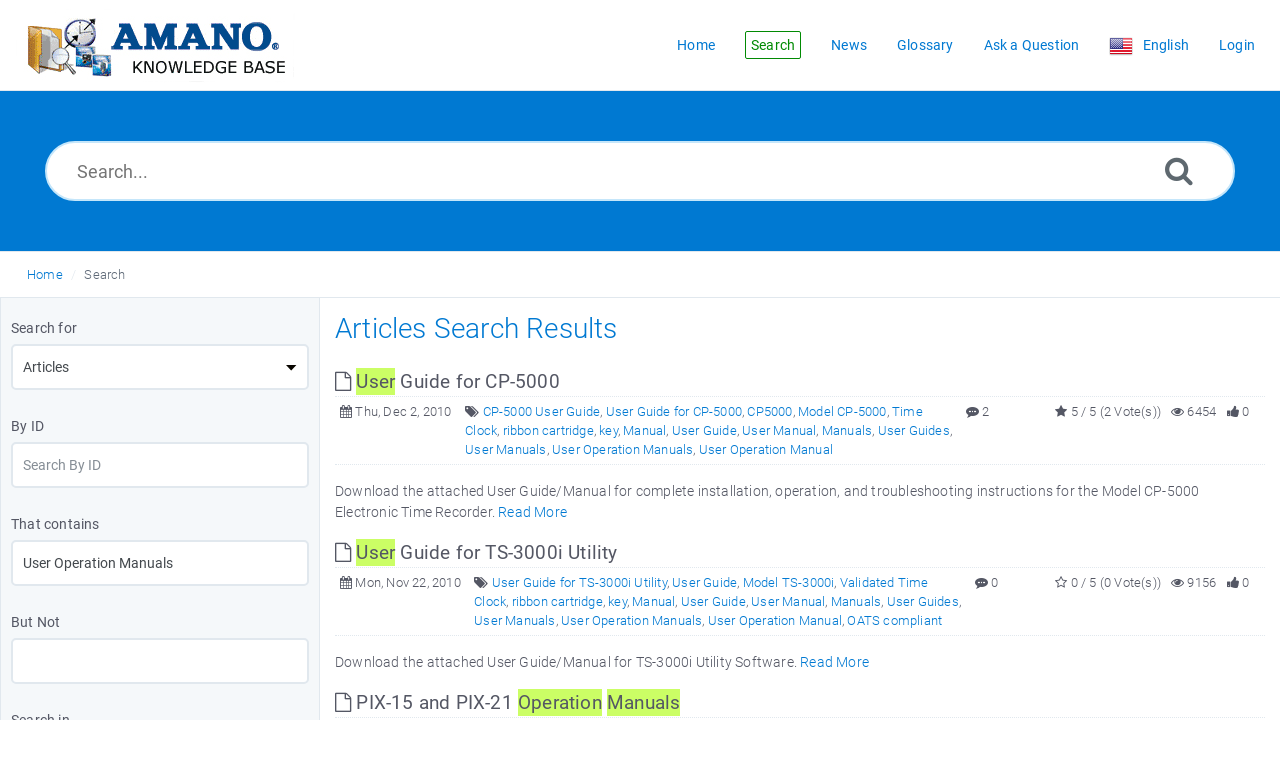

--- FILE ---
content_type: text/html; charset=UTF-8
request_url: http://tkb.amano.com/search.php?show_type=Articles&keywords=User%20Operation%20Manuals&sia=Keywords
body_size: 61593
content:
<!DOCTYPE html>
<html   lang="en">
<head>
<meta http-equiv="Content-Type" content="text/html; charset=utf-8" />
<title>Welcome to the Amano Time Knowledge Base - Search</title>
<meta http-equiv="X-UA-Compatible" content="IE=9; IE=8; IE=EDGE" />
<meta name="viewport" content="width=device-width, initial-scale=1.0, shrink-to-fit=no" /> 

	<meta name="keywords" content="keyword1, keyword2, keyword3" />
	<meta name="description" content="This is demo meta description. You can enter here your meta description." />
<link rel="shortcut icon" href="http://tkb.amano.com/images/favicon.png" type="image/png">
<meta name="robots" content="index, follow" />
<meta name="generator" content="PHPKB Knowledge Base Software" />
<!-- Powered by 'PHPKB Knowledge Base Software' (http://www.knowledgebase-script.com) -->
<!-- Please do not remove this line from the code to keep the license valid -->

<link rel="preload" as="font" href="http://tkb.amano.com/fonts/icons-phpkb.woff2" type="font/woff2" crossorigin="anonymous">
<style>
@font-face{
	font-family:'phpkbIcons';
	src:
	url(http://tkb.amano.com/fonts/icons-phpkb.woff2) format("woff2"),
	url(http://tkb.amano.com/fonts/icons-phpkb.woff) format("woff"),
	url(http://tkb.amano.com/fonts/icons-phpkb.ttf) format("truetype"),
	url(http://tkb.amano.com/fonts/icons-phpkb.eot), url("http://tkb.amano.com/fonts/icons-phpkb.eot#iefix") format("embedded-opentype"),
	url("http://tkb.amano.com/fonts/icons-phpkb.svg?#phpkb-icons") format("svg");
	font-weight:400;
	font-style:normal;
	font-display: swap;
}
</style>
<link rel="preload" href="http://tkb.amano.com/css/icons-phpkb.css" as="style" onload="this.rel='stylesheet'">
<link rel="stylesheet" href="http://tkb.amano.com/css/icons-phpkb.css">

<link rel="preload" href="http://tkb.amano.com/css/bootstrap.min.css" as="style" onload="this.rel='stylesheet'">
<link href="http://tkb.amano.com/css/bootstrap.min.css" rel="stylesheet" type="text/css" />

<link rel="preload" href="http://tkb.amano.com/css/bootstrap-overrides.css" as="style" onload="this.rel='stylesheet'">
<link href="http://tkb.amano.com/css/bootstrap-overrides.css" rel="stylesheet" type="text/css" />

<link  rel="preload"  media="screen and (min-width: 1px) and (max-width: 1048px)" href="http://tkb.amano.com/css/dlmenu.css" type="text/css" as="style" onload="this.rel='stylesheet'">
<link rel="stylesheet" media="screen and (min-width: 1px) and (max-width: 1048px)" href="http://tkb.amano.com/css/dlmenu.css" type="text/css">
 
<link rel="preload" href="http://tkb.amano.com/css/app.min.css" as="style" onload="this.rel='stylesheet'">
<link href="http://tkb.amano.com/css/app.min.css" rel="stylesheet" type="text/css" />

<link rel="preload" href="http://tkb.amano.com/css/phpkb.css?v=1.0.0" as="style" onload="this.rel='stylesheet'">
<link href="http://tkb.amano.com/css/phpkb.css?v=1.0.0" rel="stylesheet" type="text/css" />





</head>
<body class="layout-fluid">
<a id="skipnav" class="screenreader-htl" href="#mainDiv">
		      Skip to Content
		    </a>	
<div id="app" class="paper-loading">
	<!-- Nav -->
		<div class="nav-fixed no-b">
		<!-- Header -->
		<nav class="mainnav navbar navbar-default justify-content-between">
		   <div class="container relative">
			   <a class="offcanvas dl-trigger paper-nav-toggle" type="button" data-toggle="offcanvas" aria-controls="navbarNav" aria-expanded="false" aria-label="Toggle navigation">
				   <i></i>
			   </a>
			   <a class="navbar-brand" aria-label="Logo">
				   <img class="d-inline-block align-top" alt="Knowledge Base Logo" src="http://tkb.amano.com/images/amano-logo.gif">
			   </a>
			   	<div id="dl-menu" class="xv-menuwrapper responsive-menu">
		<ul class="dl-menu align-items-center">
			<li ><a href="http://tkb.amano.com/index.php" ><span>Home</span></a></li><li class="active"><a href="http://tkb.amano.com/search.php" ><span>Search</span></a></li><li ><a href="http://tkb.amano.com/news.php" ><span>News</span></a></li><li ><a href="http://tkb.amano.com/glossary.php" ><span>Glossary</span></a></li><li ><a href="http://tkb.amano.com/contact.php" ><span>Ask a Question</span></a></li><li>
								<a class="pointer"><span><img src="http://tkb.amano.com/images/flags/en.png" class="flag" border="0" alt="" /> <span class="lang-text">English</span></span></a>
							 </li><li><a href="http://tkb.amano.com/login.php">Login</a></li>			
		</ul>
	</div>
			   <!-- Login modal -->
			</div>
		</nav>
	</div>
		<main class="template-genre">
		<!-- Search Section -->
		<section class="search-section">
								<div class="masthead single-masthead ">
									<div class="container">
										<div class="row">
											<div class="col-lg-12 mx-md-auto">
												<form class="clearfix" name="frmsearch" role="search" aria-label="Search Knowledge Base"  method="post" action="http://tkb.amano.com/search.php"  onsubmit="return check_form('Please specify some keywords to search.','Please specify at least 2 characters to search.','Search...');">
						<input type="text" class="search-field" id="search_field" name="keywords" aria-label="Search..." aria-required="true" aria-invalid="false" placeholder="Search...">
						
						<input type="hidden" name="search_att" value="yes"/>
						<button type="submit" name="submit_search" value="Search" aria-label="Search"><i class="icon icon-search" role="presentation"></i></button>
					</form>
											</div>
										</div>
									</div>
								</div>
							</section>			<div class="breadcrumbs breadcrumbbar" role="navigation" aria-label="Breadcrumb">
										<div class="container">
											 <ol>
								<li><a href="http://tkb.amano.com/index.php" title="KB Home">Home</a> </li>
								<li class="active" tabindex="0">Search</li>
							</ol>
										</div>
									</div>		<div class="container container-xs" id="mainDiv">
			<div class="row">
				<div class="col-lg-3  left-sidebar background-sidebar ">
					
<script type="text/javascript">
	var sbClasses ='';
</script>
	<!--Sidebar Toggle Button-->
	<a href="#" data-toggle="offcanvas" aria-label="Toggle Sidebar" class="sidebar-slide-toggle d-lg-none d-xl-none"><i class=""></i></a>
	<script type="text/javascript">
		var sbClasses = "sidebar-slide main-sidebar shadow1 fixed offcanvas scroll light";
	</script>
	<aside id="sidebar_slide" style="width:auto;">
		<!--Sidebar End-->
		<div class="sidebar sidebar-kbtree  background-tree p-10">
		<form id="advsearch_form" role="search" aria-label="Search Knowledge Base" class="advsearch" action="search.php" method="post">
	<div class="row">
		<div class="col-12">
			<div class="form-group">
				<label class="control-label" id="lblsf">Search for</label>
				<select name="show_type" class="form-control form-control-lg select-control" id="st" onchange="return show_hide_tr('st');" class="select-control" aria-labelledby="lblsf" aria-required="true" aria-invalid="false">
                    <option value="Articles" selected="selected">Articles</option><option value="News">News</option><option value="Categories">Categories</option>                </select>
			</div>
		</div>
		<div class="col-12">
			<div class="form-group">
				<label class="control-label" id="lblid">By ID</label>
				<input type="text" name="item_id" placeholder="Search By ID" value="" class="form-control form-control-lg" aria-labelledby="lblid" aria-invalid="false" />
			</div>
		</div>
		<div class="clearfix"></div>
		<div class="col-12">
			<div class="form-group">
				<label class="control-label" id="lbltc">That contains</label>
				<input type="text" name="keywords" placeholder="Your keywords here..." value="User Operation Manuals" class="form-control form-control-lg" aria-labelledby="lbltc" aria-invalid="false" />
			</div>
		</div>
		<div class="col-12">
			<div class="form-group">
				<label class="control-label" id="lblbn">But Not</label>
				<input type="text" name="but_not" value="" class="form-control form-control-lg" aria-labelledby="lblbn" aria-invalid="false" />
			</div>
		</div>
		<div class="clearfix"></div>
		<div class="col-12" id="siatr" >
			<div class="form-group">
				<label class="control-label" id="lblsi">Search in</label>
				<select name="sia" class="form-control form-control-lg select-control" aria-labelledby="lblsi" aria-invalid="false">
                    <option value="All">All</option><option value="Title">Title</option><option value="Content">Content</option><option value="Keywords" selected="selected">Keywords</option>                </select>
			</div>
		</div>
		<div class="col-12" id="sictr"  style="display:none;" >
			<div class="form-group">
				<label class="control-label" id="lblsin">Search in</label>
				<select name="sic" class="form-control form-control-lg select-control" aria-labelledby="lblsin" aria-invalid="false">
                    <option value="Both">All</option><option value="Title">Title</option><option value="Content">Content</option>                </select>
			</div>
		</div>
		<div class="col-12" id="intr" >
			<div class="form-group">
				<label class="control-label" id="lblct">Categories</label>
				<select name="sc" class="form-control form-control-lg select-control" aria-labelledby="lblct" aria-invalid="false">
                    <option value="All">All Categories</option>
                    <option value="143" >Product Bulletins</option>
<option value="2" >Time Clocks</option>
<option value="109" >&nbsp;&nbsp;&nbsp;&nbsp;- BX-1500/1600</option>
<option value="110" >&nbsp;&nbsp;&nbsp;&nbsp;&nbsp;&nbsp;&nbsp;&nbsp;- Document</option>
<option value="111" >&nbsp;&nbsp;&nbsp;&nbsp;&nbsp;&nbsp;&nbsp;&nbsp;- FAQ&rsquo;s</option>
<option value="112" >&nbsp;&nbsp;&nbsp;&nbsp;&nbsp;&nbsp;&nbsp;&nbsp;- How To&rsquo;s, tricks, Tips</option>
<option value="155" >&nbsp;&nbsp;&nbsp;&nbsp;- BX-6000/6200/6400</option>
<option value="156" >&nbsp;&nbsp;&nbsp;&nbsp;&nbsp;&nbsp;&nbsp;&nbsp;- How To&rsquo;s, Tricks, Tips</option>
<option value="129" >&nbsp;&nbsp;&nbsp;&nbsp;- CP-3000</option>
<option value="136" >&nbsp;&nbsp;&nbsp;&nbsp;&nbsp;&nbsp;&nbsp;&nbsp;- Document</option>
<option value="135" >&nbsp;&nbsp;&nbsp;&nbsp;&nbsp;&nbsp;&nbsp;&nbsp;- FAQ&rsquo;s</option>
<option value="130" >&nbsp;&nbsp;&nbsp;&nbsp;&nbsp;&nbsp;&nbsp;&nbsp;- How To&rsquo;s, Tricks, Tips</option>
<option value="33" >&nbsp;&nbsp;&nbsp;&nbsp;- CP-5000</option>
<option value="36" >&nbsp;&nbsp;&nbsp;&nbsp;&nbsp;&nbsp;&nbsp;&nbsp;- Document</option>
<option value="74" >&nbsp;&nbsp;&nbsp;&nbsp;&nbsp;&nbsp;&nbsp;&nbsp;&nbsp;&nbsp;&nbsp;&nbsp;- Manual</option>
<option value="69" >&nbsp;&nbsp;&nbsp;&nbsp;&nbsp;&nbsp;&nbsp;&nbsp;&nbsp;&nbsp;&nbsp;&nbsp;- Release Notes</option>
<option value="146" >&nbsp;&nbsp;&nbsp;&nbsp;&nbsp;&nbsp;&nbsp;&nbsp;- Electrical</option>
<option value="147" >&nbsp;&nbsp;&nbsp;&nbsp;&nbsp;&nbsp;&nbsp;&nbsp;&nbsp;&nbsp;&nbsp;&nbsp;- PCB Design</option>
<option value="35" >&nbsp;&nbsp;&nbsp;&nbsp;&nbsp;&nbsp;&nbsp;&nbsp;- FAQ&rsquo;s</option>
<option value="34" >&nbsp;&nbsp;&nbsp;&nbsp;&nbsp;&nbsp;&nbsp;&nbsp;- How To&rsquo;s, Tricks, Tips</option>
<option value="137" >&nbsp;&nbsp;&nbsp;&nbsp;- EX-9000 Series</option>
<option value="140" >&nbsp;&nbsp;&nbsp;&nbsp;&nbsp;&nbsp;&nbsp;&nbsp;- Document</option>
<option value="139" >&nbsp;&nbsp;&nbsp;&nbsp;&nbsp;&nbsp;&nbsp;&nbsp;- FAQ&rsquo;s</option>
<option value="138" >&nbsp;&nbsp;&nbsp;&nbsp;&nbsp;&nbsp;&nbsp;&nbsp;- How To&rsquo;s, Tricks, Tips</option>
<option value="117" >&nbsp;&nbsp;&nbsp;&nbsp;- MJR-7000 Series</option>
<option value="118" >&nbsp;&nbsp;&nbsp;&nbsp;&nbsp;&nbsp;&nbsp;&nbsp;- Document</option>
<option value="119" >&nbsp;&nbsp;&nbsp;&nbsp;&nbsp;&nbsp;&nbsp;&nbsp;- FAQ&rsquo;s</option>
<option value="121" >&nbsp;&nbsp;&nbsp;&nbsp;&nbsp;&nbsp;&nbsp;&nbsp;- How To&rsquo;s, tricks, Tips</option>
<option value="120" >&nbsp;&nbsp;&nbsp;&nbsp;- MJR-8000 Series</option>
<option value="122" >&nbsp;&nbsp;&nbsp;&nbsp;&nbsp;&nbsp;&nbsp;&nbsp;- Document</option>
<option value="123" >&nbsp;&nbsp;&nbsp;&nbsp;&nbsp;&nbsp;&nbsp;&nbsp;- FAQ&rsquo;s</option>
<option value="124" >&nbsp;&nbsp;&nbsp;&nbsp;&nbsp;&nbsp;&nbsp;&nbsp;- How To&rsquo;s, Tricks, Tips</option>
<option value="113" >&nbsp;&nbsp;&nbsp;&nbsp;- MRX-35</option>
<option value="114" >&nbsp;&nbsp;&nbsp;&nbsp;&nbsp;&nbsp;&nbsp;&nbsp;- Document</option>
<option value="115" >&nbsp;&nbsp;&nbsp;&nbsp;&nbsp;&nbsp;&nbsp;&nbsp;- FAQ&rsquo;s</option>
<option value="116" >&nbsp;&nbsp;&nbsp;&nbsp;&nbsp;&nbsp;&nbsp;&nbsp;- How To&rsquo;s, Tricks, Tips</option>
<option value="157" >&nbsp;&nbsp;&nbsp;&nbsp;- NS-5000/5100</option>
<option value="158" >&nbsp;&nbsp;&nbsp;&nbsp;&nbsp;&nbsp;&nbsp;&nbsp;- How To&rsquo;s, Tricks, Tips</option>
<option value="81" >&nbsp;&nbsp;&nbsp;&nbsp;- PIX-10/15/21</option>
<option value="82" >&nbsp;&nbsp;&nbsp;&nbsp;&nbsp;&nbsp;&nbsp;&nbsp;- Document</option>
<option value="83" >&nbsp;&nbsp;&nbsp;&nbsp;&nbsp;&nbsp;&nbsp;&nbsp;- FAQ&rsquo;s</option>
<option value="85" >&nbsp;&nbsp;&nbsp;&nbsp;&nbsp;&nbsp;&nbsp;&nbsp;- How To&rsquo;s, Tricks, Tips</option>
<option value="86" >&nbsp;&nbsp;&nbsp;&nbsp;- PIX-200</option>
<option value="87" >&nbsp;&nbsp;&nbsp;&nbsp;&nbsp;&nbsp;&nbsp;&nbsp;- Document</option>
<option value="88" >&nbsp;&nbsp;&nbsp;&nbsp;&nbsp;&nbsp;&nbsp;&nbsp;- FAQ&rsquo;s</option>
<option value="89" >&nbsp;&nbsp;&nbsp;&nbsp;&nbsp;&nbsp;&nbsp;&nbsp;- How To&rsquo;s, Tricks, Tips</option>
<option value="153" >&nbsp;&nbsp;&nbsp;&nbsp;- PIX-28</option>
<option value="154" >&nbsp;&nbsp;&nbsp;&nbsp;&nbsp;&nbsp;&nbsp;&nbsp;- How To&rsquo;s, tricks, Tips</option>
<option value="131" >&nbsp;&nbsp;&nbsp;&nbsp;- PIX-3000X</option>
<option value="132" >&nbsp;&nbsp;&nbsp;&nbsp;&nbsp;&nbsp;&nbsp;&nbsp;- Document</option>
<option value="134" >&nbsp;&nbsp;&nbsp;&nbsp;&nbsp;&nbsp;&nbsp;&nbsp;- FAQ&rsquo;s</option>
<option value="133" >&nbsp;&nbsp;&nbsp;&nbsp;&nbsp;&nbsp;&nbsp;&nbsp;- How To&rsquo;s, Tricks, Tips</option>
<option value="25" >&nbsp;&nbsp;&nbsp;&nbsp;- PIX-55 Atomic Clock</option>
<option value="27" >&nbsp;&nbsp;&nbsp;&nbsp;&nbsp;&nbsp;&nbsp;&nbsp;- Document</option>
<option value="72" >&nbsp;&nbsp;&nbsp;&nbsp;&nbsp;&nbsp;&nbsp;&nbsp;&nbsp;&nbsp;&nbsp;&nbsp;- Manual</option>
<option value="26" >&nbsp;&nbsp;&nbsp;&nbsp;&nbsp;&nbsp;&nbsp;&nbsp;- How To&rsquo;s, Tricks, Tips</option>
<option value="170" >&nbsp;&nbsp;&nbsp;&nbsp;- PIX-75 Atomic Clock</option>
<option value="171" >&nbsp;&nbsp;&nbsp;&nbsp;&nbsp;&nbsp;&nbsp;&nbsp;- Document</option>
<option value="182" >&nbsp;&nbsp;&nbsp;&nbsp;&nbsp;&nbsp;&nbsp;&nbsp;&nbsp;&nbsp;&nbsp;&nbsp;- Manual</option>
<option value="183" >&nbsp;&nbsp;&nbsp;&nbsp;&nbsp;&nbsp;&nbsp;&nbsp;&nbsp;&nbsp;&nbsp;&nbsp;- Quick Start Guide</option>
<option value="184" >&nbsp;&nbsp;&nbsp;&nbsp;&nbsp;&nbsp;&nbsp;&nbsp;&nbsp;&nbsp;&nbsp;&nbsp;- Release Notes</option>
<option value="172" >&nbsp;&nbsp;&nbsp;&nbsp;&nbsp;&nbsp;&nbsp;&nbsp;- FAQ&rsquo;s</option>
<option value="173" >&nbsp;&nbsp;&nbsp;&nbsp;&nbsp;&nbsp;&nbsp;&nbsp;- How To&rsquo;s, Tricks, Tips</option>
<option value="90" >&nbsp;&nbsp;&nbsp;&nbsp;- TCX-11/21/22</option>
<option value="91" >&nbsp;&nbsp;&nbsp;&nbsp;&nbsp;&nbsp;&nbsp;&nbsp;- Document</option>
<option value="92" >&nbsp;&nbsp;&nbsp;&nbsp;&nbsp;&nbsp;&nbsp;&nbsp;- FAQ&rsquo;s</option>
<option value="93" >&nbsp;&nbsp;&nbsp;&nbsp;&nbsp;&nbsp;&nbsp;&nbsp;- How To&rsquo;s, Tricks, Tips</option>
<option value="94" >&nbsp;&nbsp;&nbsp;&nbsp;- TCX-45 Atomic Clock</option>
<option value="95" >&nbsp;&nbsp;&nbsp;&nbsp;&nbsp;&nbsp;&nbsp;&nbsp;- Document</option>
<option value="96" >&nbsp;&nbsp;&nbsp;&nbsp;&nbsp;&nbsp;&nbsp;&nbsp;- FAQ&rsquo;s</option>
<option value="97" >&nbsp;&nbsp;&nbsp;&nbsp;&nbsp;&nbsp;&nbsp;&nbsp;- How To&rsquo;s, Tricks, Tips</option>
<option value="174" >&nbsp;&nbsp;&nbsp;&nbsp;- TCX-85 Atomic Clock</option>
<option value="177" >&nbsp;&nbsp;&nbsp;&nbsp;&nbsp;&nbsp;&nbsp;&nbsp;- Document</option>
<option value="180" >&nbsp;&nbsp;&nbsp;&nbsp;&nbsp;&nbsp;&nbsp;&nbsp;&nbsp;&nbsp;&nbsp;&nbsp;- Manual</option>
<option value="179" >&nbsp;&nbsp;&nbsp;&nbsp;&nbsp;&nbsp;&nbsp;&nbsp;&nbsp;&nbsp;&nbsp;&nbsp;- Quick Start Guide</option>
<option value="181" >&nbsp;&nbsp;&nbsp;&nbsp;&nbsp;&nbsp;&nbsp;&nbsp;&nbsp;&nbsp;&nbsp;&nbsp;- Release Notes</option>
<option value="176" >&nbsp;&nbsp;&nbsp;&nbsp;&nbsp;&nbsp;&nbsp;&nbsp;- FAQ&rsquo;s</option>
<option value="175" >&nbsp;&nbsp;&nbsp;&nbsp;&nbsp;&nbsp;&nbsp;&nbsp;- How To&rsquo;s, Tricks, Tips</option>
<option value="185" >&nbsp;&nbsp;&nbsp;&nbsp;- TCX-88 Atomic Clock</option>
<option value="186" >&nbsp;&nbsp;&nbsp;&nbsp;&nbsp;&nbsp;&nbsp;&nbsp;- Document</option>
<option value="189" >&nbsp;&nbsp;&nbsp;&nbsp;&nbsp;&nbsp;&nbsp;&nbsp;&nbsp;&nbsp;&nbsp;&nbsp;- Manual</option>
<option value="190" >&nbsp;&nbsp;&nbsp;&nbsp;&nbsp;&nbsp;&nbsp;&nbsp;&nbsp;&nbsp;&nbsp;&nbsp;- Quick Start Guide</option>
<option value="191" >&nbsp;&nbsp;&nbsp;&nbsp;&nbsp;&nbsp;&nbsp;&nbsp;&nbsp;&nbsp;&nbsp;&nbsp;- Release Notes</option>
<option value="187" >&nbsp;&nbsp;&nbsp;&nbsp;&nbsp;&nbsp;&nbsp;&nbsp;- FAQ&rsquo;s</option>
<option value="188" >&nbsp;&nbsp;&nbsp;&nbsp;&nbsp;&nbsp;&nbsp;&nbsp;- How To&rsquo;s, Tricks, Tips</option>
<option value="29" >&nbsp;&nbsp;&nbsp;&nbsp;- TS-3000i</option>
<option value="31" >&nbsp;&nbsp;&nbsp;&nbsp;&nbsp;&nbsp;&nbsp;&nbsp;- Document</option>
<option value="63" >&nbsp;&nbsp;&nbsp;&nbsp;&nbsp;&nbsp;&nbsp;&nbsp;&nbsp;&nbsp;&nbsp;&nbsp;- Manual</option>
<option value="64" >&nbsp;&nbsp;&nbsp;&nbsp;&nbsp;&nbsp;&nbsp;&nbsp;&nbsp;&nbsp;&nbsp;&nbsp;- Quick Start Guide</option>
<option value="65" >&nbsp;&nbsp;&nbsp;&nbsp;&nbsp;&nbsp;&nbsp;&nbsp;&nbsp;&nbsp;&nbsp;&nbsp;- Release Notes</option>
<option value="30" >&nbsp;&nbsp;&nbsp;&nbsp;&nbsp;&nbsp;&nbsp;&nbsp;- FAQ&rsquo;s</option>
<option value="32" >&nbsp;&nbsp;&nbsp;&nbsp;&nbsp;&nbsp;&nbsp;&nbsp;- How To&rsquo;s, Tricks, Tips</option>
<option value="1" >Time Software/Systems</option>
<option value="49" >&nbsp;&nbsp;&nbsp;&nbsp;- ATVS</option>
<option value="54" >&nbsp;&nbsp;&nbsp;&nbsp;&nbsp;&nbsp;&nbsp;&nbsp;- Document</option>
<option value="57" >&nbsp;&nbsp;&nbsp;&nbsp;&nbsp;&nbsp;&nbsp;&nbsp;&nbsp;&nbsp;&nbsp;&nbsp;- Manual</option>
<option value="56" >&nbsp;&nbsp;&nbsp;&nbsp;&nbsp;&nbsp;&nbsp;&nbsp;&nbsp;&nbsp;&nbsp;&nbsp;- Release Notes</option>
<option value="52" >&nbsp;&nbsp;&nbsp;&nbsp;&nbsp;&nbsp;&nbsp;&nbsp;- FAQ&rsquo;s</option>
<option value="50" >&nbsp;&nbsp;&nbsp;&nbsp;&nbsp;&nbsp;&nbsp;&nbsp;- Firmware/Software/Driver</option>
<option value="51" >&nbsp;&nbsp;&nbsp;&nbsp;&nbsp;&nbsp;&nbsp;&nbsp;- Hot Fix</option>
<option value="53" >&nbsp;&nbsp;&nbsp;&nbsp;&nbsp;&nbsp;&nbsp;&nbsp;- How To&rsquo;s, Tricks, Tips</option>
<option value="209" >&nbsp;&nbsp;&nbsp;&nbsp;- CLOUD</option>
<option value="161" >&nbsp;&nbsp;&nbsp;&nbsp;- Nexus Lite Management</option>
<option value="162" >&nbsp;&nbsp;&nbsp;&nbsp;&nbsp;&nbsp;&nbsp;&nbsp;- Document</option>
<option value="167" >&nbsp;&nbsp;&nbsp;&nbsp;&nbsp;&nbsp;&nbsp;&nbsp;&nbsp;&nbsp;&nbsp;&nbsp;- Manual</option>
<option value="169" >&nbsp;&nbsp;&nbsp;&nbsp;&nbsp;&nbsp;&nbsp;&nbsp;&nbsp;&nbsp;&nbsp;&nbsp;- Quick Start Guide</option>
<option value="168" >&nbsp;&nbsp;&nbsp;&nbsp;&nbsp;&nbsp;&nbsp;&nbsp;&nbsp;&nbsp;&nbsp;&nbsp;- Release Notes</option>
<option value="164" >&nbsp;&nbsp;&nbsp;&nbsp;&nbsp;&nbsp;&nbsp;&nbsp;- FAQ&rsquo;s</option>
<option value="165" >&nbsp;&nbsp;&nbsp;&nbsp;&nbsp;&nbsp;&nbsp;&nbsp;- Firmware/Software/Drivers</option>
<option value="166" >&nbsp;&nbsp;&nbsp;&nbsp;&nbsp;&nbsp;&nbsp;&nbsp;- Hot Fix</option>
<option value="163" >&nbsp;&nbsp;&nbsp;&nbsp;&nbsp;&nbsp;&nbsp;&nbsp;- How To&rsquo;s, Tricks, Tips</option>
<option value="3" >&nbsp;&nbsp;&nbsp;&nbsp;- Time Guardian Series</option>
<option value="4" >&nbsp;&nbsp;&nbsp;&nbsp;&nbsp;&nbsp;&nbsp;&nbsp;- Document</option>
<option value="9" >&nbsp;&nbsp;&nbsp;&nbsp;&nbsp;&nbsp;&nbsp;&nbsp;&nbsp;&nbsp;&nbsp;&nbsp;- Manual</option>
<option value="11" >&nbsp;&nbsp;&nbsp;&nbsp;&nbsp;&nbsp;&nbsp;&nbsp;&nbsp;&nbsp;&nbsp;&nbsp;- Quick Start Guide</option>
<option value="10" >&nbsp;&nbsp;&nbsp;&nbsp;&nbsp;&nbsp;&nbsp;&nbsp;&nbsp;&nbsp;&nbsp;&nbsp;- Release Notes</option>
<option value="6" >&nbsp;&nbsp;&nbsp;&nbsp;&nbsp;&nbsp;&nbsp;&nbsp;- FAQ&rsquo;s</option>
<option value="8" >&nbsp;&nbsp;&nbsp;&nbsp;&nbsp;&nbsp;&nbsp;&nbsp;- Firmware/Software/Drivers</option>
<option value="7" >&nbsp;&nbsp;&nbsp;&nbsp;&nbsp;&nbsp;&nbsp;&nbsp;- Hot Fix</option>
<option value="5" >&nbsp;&nbsp;&nbsp;&nbsp;&nbsp;&nbsp;&nbsp;&nbsp;- How To&rsquo;s, Tricks, Tips</option>
<option value="208" >&nbsp;&nbsp;&nbsp;&nbsp;&nbsp;&nbsp;&nbsp;&nbsp;&nbsp;&nbsp;&nbsp;&nbsp;- Time Guardian 6.0 Push Technology / Real-time / Face reader</option>
<option value="145" >&nbsp;&nbsp;&nbsp;&nbsp;&nbsp;&nbsp;&nbsp;&nbsp;&nbsp;&nbsp;&nbsp;&nbsp;- Time Guardian Pro 3.7 or lower</option>
<option value="79" >&nbsp;&nbsp;&nbsp;&nbsp;&nbsp;&nbsp;&nbsp;&nbsp;&nbsp;&nbsp;&nbsp;&nbsp;- Time Guardian Series &#x28;TG 5.x, TG Plus 2.x, TG Pro 4.x&#x29;</option>
<option value="78" >&nbsp;&nbsp;&nbsp;&nbsp;&nbsp;&nbsp;&nbsp;&nbsp;&nbsp;&nbsp;&nbsp;&nbsp;- Time Guardian Version 4.0 or Lower</option>
<option value="142" >&nbsp;&nbsp;&nbsp;&nbsp;&nbsp;&nbsp;&nbsp;&nbsp;- Terminals</option>
<option value="207" >&nbsp;&nbsp;&nbsp;&nbsp;&nbsp;&nbsp;&nbsp;&nbsp;&nbsp;&nbsp;&nbsp;&nbsp;- AFR-models Face Finger Prox / Push Tech / Real-time</option>
<option value="77" >&nbsp;&nbsp;&nbsp;&nbsp;&nbsp;&nbsp;&nbsp;&nbsp;&nbsp;&nbsp;&nbsp;&nbsp;- FPT-40/80 Fingerprint Terminal</option>
<option value="101" >&nbsp;&nbsp;&nbsp;&nbsp;&nbsp;&nbsp;&nbsp;&nbsp;&nbsp;&nbsp;&nbsp;&nbsp;- HandKey Terminals</option>
<option value="100" >&nbsp;&nbsp;&nbsp;&nbsp;&nbsp;&nbsp;&nbsp;&nbsp;&nbsp;&nbsp;&nbsp;&nbsp;- HandPunch</option>
<option value="128" >&nbsp;&nbsp;&nbsp;&nbsp;&nbsp;&nbsp;&nbsp;&nbsp;&nbsp;&nbsp;&nbsp;&nbsp;- MTX-10/20 Terminal</option>
<option value="99" >&nbsp;&nbsp;&nbsp;&nbsp;&nbsp;&nbsp;&nbsp;&nbsp;&nbsp;&nbsp;&nbsp;&nbsp;- MTX-15 Terminal</option>
<option value="149" >&nbsp;&nbsp;&nbsp;&nbsp;- TruTime</option>
                </select>
				<div class="checkbox block">
					<label id="lblsc"><input type="checkbox" name="sub" value="yes"  aria-labelledby="lblsc" aria-invalid="false" aria-checked="false"  /> Include sub-categories in search</label>
				</div>
			</div>
		</div>
		<div class="clearfix"></div>
		<div class="col-12">
			<div class="form-group">
				<label class="control-label" id="lblsf">Search filter</label>
				<select name="search_for" class="form-control form-control-lg select-control" aria-labelledby="lblsf" aria-invalid="false">
                    <option value="Any Word" selected="selected">Any Word</option><option value="All Words">All Words</option><option value="Exact Match">Exact Match</option>                </select>
			</div>
		</div>
		<div class="col-12" id="sbtr" >
			<div class="form-group">
				<label class="control-label" id="lblsb">Sort by</label>
				<select name="sort_by" class="form-control form-control-lg select-control" aria-labelledby="lblsb" aria-invalid="false">
                    <option value="Relevance" selected="selected">Relevance</option><option value="Popularity">Popularity</option><option value="Rating">Rating</option>                </select>
			</div>
		</div>
		<div class="col-12" id="sbntr"  style="display:none;" >
			<div class="form-group">
				<label class="control-label" id="lblsbf">Sort by</label>
				<select name="sort_by_common" class="form-control form-control-lg select-control" aria-labelledby="lblsbf" aria-invalid="false">
					<option value="Relevance">Relevance</option><option value="Popularity">Popularity</option>                </select>
			</div>
		</div>
		<div class="col-12" id="sotr">
			<div class="form-group">
				<label class="control-label" id="lblso">Sort Order</label>
				<select name="so" class="form-control form-control-lg select-control" aria-labelledby="lblso" aria-invalid="false">
					<option value="Ascending">Ascending</option><option value="Descending" selected="selected">Descending</option>                </select>
			</div>
		</div>
				<div class="col-12" id="asitr" >
			<div class="form-group">
				<label class="control-label" for="checkbox" id="lblasi">Also search in</label>
								<div class="checkbox block"><label id="lblat"><input type="checkbox" name="fa" value="yes"   aria-labelledby="lblasi lblat" aria-checked="false" aria-invalid="false" /> Attached Files</label></div>
							</div>
		</div><!-- col-sm-12 -->
				<div class="col-12 text-center">
			<div class="form-group">
				<button class="btn btn-primary pointer btn-phpkb" type="submit" name="submit" value="Advanced Search">Advance Search</button>
			</div>
		</div><!-- col-sm-12 -->
	</div><!-- End Row -->
</form>
	</aside>
	
				</div>
				<div class="col-12 col-lg-9 mt-3 container-content  pr-fluid">
	
										   					   <h1 class="page-title text-primary mb-4">Articles Search Results</h1>
					<div><!-- Search Results -->
<div><article class="mb-1">
										<header>
											<div class="article-title d-table full-width  highlight_this"><h2 class="d-table-cell"><a href="http://tkb.amano.com/article.php?id=39" aria-label="This link opens in new window" target="_blank" ><i class="icon icon-file-o" role="presentation"></i> User Guide for CP-5000</a></h2>  </div>
											
		<div class="article-meta display-inline-table">
			<span class="pointer" aria-label="Published on Thu, Dec 2, 2010" title="Published on Thu, Dec 2, 2010"><i class="icon icon-calendar" role="presentation"></i> Thu, Dec 2, 2010</span>
			<span class="d-none d-sm-inline info-tags"><i class="icon icon-tags" role="presentation"></i> <a href="http://tkb.amano.com/search.php?show_type=Articles&keywords=CP-5000 User Guide&sia=Keywords" class="">CP-5000 User Guide</a>, <a href="http://tkb.amano.com/search.php?show_type=Articles&keywords=User Guide for CP-5000&sia=Keywords" class="">User Guide for CP-5000</a>, <a href="http://tkb.amano.com/search.php?show_type=Articles&keywords=CP5000&sia=Keywords" class="">CP5000</a>, <a href="http://tkb.amano.com/search.php?show_type=Articles&keywords=Model CP-5000&sia=Keywords" class="">Model CP-5000</a>, <a href="http://tkb.amano.com/search.php?show_type=Articles&keywords=Time Clock&sia=Keywords" class="">Time Clock</a>, <a href="http://tkb.amano.com/search.php?show_type=Articles&keywords=ribbon cartridge&sia=Keywords" class="">ribbon cartridge</a>, <a href="http://tkb.amano.com/search.php?show_type=Articles&keywords=key&sia=Keywords" class="">key</a>, <a href="http://tkb.amano.com/search.php?show_type=Articles&keywords=Manual&sia=Keywords" class="">Manual</a>, <a href="http://tkb.amano.com/search.php?show_type=Articles&keywords=User Guide&sia=Keywords" class="">User Guide</a>, <a href="http://tkb.amano.com/search.php?show_type=Articles&keywords=User Manual&sia=Keywords" class="">User Manual</a>, <a href="http://tkb.amano.com/search.php?show_type=Articles&keywords=Manuals&sia=Keywords" class="">Manuals</a>, <a href="http://tkb.amano.com/search.php?show_type=Articles&keywords=User Guides&sia=Keywords" class="">User Guides</a>, <a href="http://tkb.amano.com/search.php?show_type=Articles&keywords=User Manuals&sia=Keywords" class="">User Manuals</a>, <a href="http://tkb.amano.com/search.php?show_type=Articles&keywords=User Operation Manuals&sia=Keywords" class="">User Operation Manuals</a>, <a href="http://tkb.amano.com/search.php?show_type=Articles&keywords=User Operation Manual&sia=Keywords" class="">User Operation Manual</a></span>
			<span class="pointer" aria-label="2 Comments" title="2 Comments"><i class="icon icon-commenting" role="presentation"></i> 2</span>
			<span class="float-right pointer" aria-label="0 Feedbacks" title="0 Feedbacks"><i class="icon icon-thumbs-up" role="presentation"></i>  0</span>
			<span class="float-right pointer" aria-label="6454 Hits" title="6454 Hits"><i class="icon icon-eye" role="presentation"></i>  6454</span>
			<span class="float-right d-none d-sm-inline art-votes"><i class="icon icon-star" role="presentation"></i> 5 / 5 (2 Vote(s))</span>
		</div>
										</header>
										<p class="highlight_this"><div>   Download the attached User Guide/Manual for complete installation, operation, and troubleshooting&nbsp;instructions for the Model CP-5000 Electronic Time Recorder.   
 <a href="http://tkb.amano.com/article.php?id=39">Read More</a></div></p>
									</article><article class="mb-1">
										<header>
											<div class="article-title d-table full-width  highlight_this"><h2 class="d-table-cell"><a href="http://tkb.amano.com/article.php?id=28" aria-label="This link opens in new window" target="_blank" ><i class="icon icon-file-o" role="presentation"></i> User Guide for TS-3000i Utility</a></h2>  </div>
											
		<div class="article-meta display-inline-table">
			<span class="pointer" aria-label="Published on Mon, Nov 22, 2010" title="Published on Mon, Nov 22, 2010"><i class="icon icon-calendar" role="presentation"></i> Mon, Nov 22, 2010</span>
			<span class="d-none d-sm-inline info-tags"><i class="icon icon-tags" role="presentation"></i> <a href="http://tkb.amano.com/search.php?show_type=Articles&keywords=User Guide for TS-3000i Utility&sia=Keywords" class="">User Guide for TS-3000i Utility</a>, <a href="http://tkb.amano.com/search.php?show_type=Articles&keywords=User Guide&sia=Keywords" class="">User Guide</a>, <a href="http://tkb.amano.com/search.php?show_type=Articles&keywords=Model TS-3000i&sia=Keywords" class="">Model TS-3000i</a>, <a href="http://tkb.amano.com/search.php?show_type=Articles&keywords=Validated Time Clock&sia=Keywords" class="">Validated Time Clock</a>, <a href="http://tkb.amano.com/search.php?show_type=Articles&keywords=ribbon cartridge&sia=Keywords" class="">ribbon cartridge</a>, <a href="http://tkb.amano.com/search.php?show_type=Articles&keywords=key&sia=Keywords" class="">key</a>, <a href="http://tkb.amano.com/search.php?show_type=Articles&keywords=Manual&sia=Keywords" class="">Manual</a>, <a href="http://tkb.amano.com/search.php?show_type=Articles&keywords=User Guide&sia=Keywords" class="">User Guide</a>, <a href="http://tkb.amano.com/search.php?show_type=Articles&keywords=User Manual&sia=Keywords" class="">User Manual</a>, <a href="http://tkb.amano.com/search.php?show_type=Articles&keywords=Manuals&sia=Keywords" class="">Manuals</a>, <a href="http://tkb.amano.com/search.php?show_type=Articles&keywords=User Guides&sia=Keywords" class="">User Guides</a>, <a href="http://tkb.amano.com/search.php?show_type=Articles&keywords=User Manuals&sia=Keywords" class="">User Manuals</a>, <a href="http://tkb.amano.com/search.php?show_type=Articles&keywords=User Operation Manuals&sia=Keywords" class="">User Operation Manuals</a>, <a href="http://tkb.amano.com/search.php?show_type=Articles&keywords=User Operation Manual&sia=Keywords" class="">User Operation Manual</a>, <a href="http://tkb.amano.com/search.php?show_type=Articles&keywords=OATS compliant&sia=Keywords" class="">OATS compliant</a></span>
			<span class="pointer" aria-label="0 Comments" title="0 Comments"><i class="icon icon-commenting" role="presentation"></i> 0</span>
			<span class="float-right pointer" aria-label="0 Feedbacks" title="0 Feedbacks"><i class="icon icon-thumbs-up" role="presentation"></i>  0</span>
			<span class="float-right pointer" aria-label="9156 Hits" title="9156 Hits"><i class="icon icon-eye" role="presentation"></i>  9156</span>
			<span class="float-right d-none d-sm-inline art-votes"><i class="icon icon-star-o" role="presentation"></i> 0 / 5 (0 Vote(s))</span>
		</div>
										</header>
										<p class="highlight_this"><div>  Download the attached User Guide/Manual for TS-3000i Utility Software.  
 <a href="http://tkb.amano.com/article.php?id=28">Read More</a></div></p>
									</article><article class="mb-1">
										<header>
											<div class="article-title d-table full-width  highlight_this"><h2 class="d-table-cell"><a href="http://tkb.amano.com/article.php?id=109" aria-label="This link opens in new window" target="_blank" ><i class="icon icon-file-o" role="presentation"></i> PIX-15 and PIX-21 Operation Manuals</a></h2>  </div>
											
		<div class="article-meta display-inline-table">
			<span class="pointer" aria-label="Published on Thu, Dec 23, 2010" title="Published on Thu, Dec 23, 2010"><i class="icon icon-calendar" role="presentation"></i> Thu, Dec 23, 2010</span>
			<span class="d-none d-sm-inline info-tags"><i class="icon icon-tags" role="presentation"></i> <a href="http://tkb.amano.com/search.php?show_type=Articles&keywords=PIX-15&sia=Keywords" class="">PIX-15</a>, <a href="http://tkb.amano.com/search.php?show_type=Articles&keywords=PIX-21&sia=Keywords" class="">PIX-21</a>, <a href="http://tkb.amano.com/search.php?show_type=Articles&keywords=Model&sia=Keywords" class="">Model</a>, <a href="http://tkb.amano.com/search.php?show_type=Articles&keywords=PIX-10&sia=Keywords" class="">PIX-10</a>, <a href="http://tkb.amano.com/search.php?show_type=Articles&keywords=Time Clock&sia=Keywords" class="">Time Clock</a>, <a href="http://tkb.amano.com/search.php?show_type=Articles&keywords=ribbon cartridge&sia=Keywords" class="">ribbon cartridge</a>, <a href="http://tkb.amano.com/search.php?show_type=Articles&keywords=key&sia=Keywords" class="">key</a>, <a href="http://tkb.amano.com/search.php?show_type=Articles&keywords=Manual&sia=Keywords" class="">Manual</a>, <a href="http://tkb.amano.com/search.php?show_type=Articles&keywords=User Guide&sia=Keywords" class="">User Guide</a>, <a href="http://tkb.amano.com/search.php?show_type=Articles&keywords=User Manual&sia=Keywords" class="">User Manual</a>, <a href="http://tkb.amano.com/search.php?show_type=Articles&keywords=User Manuals&sia=Keywords" class="">User Manuals</a>, <a href="http://tkb.amano.com/search.php?show_type=Articles&keywords=User Operation Manuals&sia=Keywords" class="">User Operation Manuals</a>, <a href="http://tkb.amano.com/search.php?show_type=Articles&keywords=User Operation Manual&sia=Keywords" class="">User Operation Manual</a>, <a href="http://tkb.amano.com/search.php?show_type=Articles&keywords=side printer&sia=Keywords" class="">side printer</a>, <a href="http://tkb.amano.com/search.php?show_type=Articles&keywords=am to pm&sia=Keywords" class="">am to pm</a>, <a href="http://tkb.amano.com/search.php?show_type=Articles&keywords=change a.m to p.m&sia=Keywords" class="">change a.m to p.m</a>, <a href="http://tkb.amano.com/search.php?show_type=Articles&keywords=mannual&sia=Keywords" class="">mannual</a>, <a href="http://tkb.amano.com/search.php?show_type=Articles&keywords=pix10&sia=Keywords" class="">pix10</a>, <a href="http://tkb.amano.com/search.php?show_type=Articles&keywords=pix15&sia=Keywords" class="">pix15</a>, <a href="http://tkb.amano.com/search.php?show_type=Articles&keywords=pro9&sia=Keywords" class="">pro9</a>, <a href="http://tkb.amano.com/search.php?show_type=Articles&keywords=incorrect&sia=Keywords" class="">incorrect</a>, <a href="http://tkb.amano.com/search.php?show_type=Articles&keywords=printed&sia=Keywords" class="">printed</a>, <a href="http://tkb.amano.com/search.php?show_type=Articles&keywords=printing&sia=Keywords" class="">printing</a></span>
			<span class="pointer" aria-label="2 Comments" title="2 Comments"><i class="icon icon-commenting" role="presentation"></i> 2</span>
			<span class="float-right pointer" aria-label="0 Feedbacks" title="0 Feedbacks"><i class="icon icon-thumbs-up" role="presentation"></i>  0</span>
			<span class="float-right pointer" aria-label="12406 Hits" title="12406 Hits"><i class="icon icon-eye" role="presentation"></i>  12406</span>
			<span class="float-right d-none d-sm-inline art-votes"><i class="icon icon-star" role="presentation"></i> 3.33 / 5 (3 Vote(s))</span>
		</div>
										</header>
										<p class="highlight_this"><div>         &nbsp;         These Operation Manuals discuss the installation, setup, and/or operation of the Amano Model PIX-15 and PIX-21 Electronic Time Recorders. Please view and/or download for complete operational instructions.         &nbsp;        <a href="http://tkb.amano.com/article.php?id=109">Read More</a></div></p>
									</article><article class="mb-1">
										<header>
											<div class="article-title d-table full-width  highlight_this"><h2 class="d-table-cell"><a href="http://tkb.amano.com/article.php?id=107" aria-label="This link opens in new window" target="_blank" ><i class="icon icon-file-o" role="presentation"></i> TCX-11, TCX-21, and TCX-22 Operation Manuals</a></h2>  </div>
											
		<div class="article-meta display-inline-table">
			<span class="pointer" aria-label="Published on Thu, Dec 23, 2010" title="Published on Thu, Dec 23, 2010"><i class="icon icon-calendar" role="presentation"></i> Thu, Dec 23, 2010</span>
			<span class="d-none d-sm-inline info-tags"><i class="icon icon-tags" role="presentation"></i> <a href="http://tkb.amano.com/search.php?show_type=Articles&keywords=TCX-11&sia=Keywords" class="">TCX-11</a>, <a href="http://tkb.amano.com/search.php?show_type=Articles&keywords=TCX-21&sia=Keywords" class="">TCX-21</a>, <a href="http://tkb.amano.com/search.php?show_type=Articles&keywords=TCX-22&sia=Keywords" class="">TCX-22</a>, <a href="http://tkb.amano.com/search.php?show_type=Articles&keywords=Time Clock&sia=Keywords" class="">Time Clock</a>, <a href="http://tkb.amano.com/search.php?show_type=Articles&keywords=Model&sia=Keywords" class="">Model</a>, <a href="http://tkb.amano.com/search.php?show_type=Articles&keywords=ribbon cartridge&sia=Keywords" class="">ribbon cartridge</a>, <a href="http://tkb.amano.com/search.php?show_type=Articles&keywords=key&sia=Keywords" class="">key</a>, <a href="http://tkb.amano.com/search.php?show_type=Articles&keywords=Manual&sia=Keywords" class="">Manual</a>, <a href="http://tkb.amano.com/search.php?show_type=Articles&keywords=User Guide&sia=Keywords" class="">User Guide</a>, <a href="http://tkb.amano.com/search.php?show_type=Articles&keywords=User Manual&sia=Keywords" class="">User Manual</a>, <a href="http://tkb.amano.com/search.php?show_type=Articles&keywords=Manuals&sia=Keywords" class="">Manuals</a>, <a href="http://tkb.amano.com/search.php?show_type=Articles&keywords=User Guides&sia=Keywords" class="">User Guides</a>, <a href="http://tkb.amano.com/search.php?show_type=Articles&keywords=User Manuals&sia=Keywords" class="">User Manuals</a>, <a href="http://tkb.amano.com/search.php?show_type=Articles&keywords=User Operation Manuals&sia=Keywords" class="">User Operation Manuals</a>, <a href="http://tkb.amano.com/search.php?show_type=Articles&keywords=User Operation Manual&sia=Keywords" class="">User Operation Manual</a>, <a href="http://tkb.amano.com/search.php?show_type=Articles&keywords=side printer&sia=Keywords" class="">side printer</a>, <a href="http://tkb.amano.com/search.php?show_type=Articles&keywords=tcx-22 operation manuel&sia=Keywords" class="">tcx-22 operation manuel</a></span>
			<span class="pointer" aria-label="1 Comments" title="1 Comments"><i class="icon icon-commenting" role="presentation"></i> 1</span>
			<span class="float-right pointer" aria-label="1 Feedbacks" title="1 Feedbacks"><i class="icon icon-thumbs-up" role="presentation"></i>  1</span>
			<span class="float-right pointer" aria-label="16574 Hits" title="16574 Hits"><i class="icon icon-eye" role="presentation"></i>  16574</span>
			<span class="float-right d-none d-sm-inline art-votes"><i class="icon icon-star-o" role="presentation"></i> 0 / 5 (0 Vote(s))</span>
		</div>
										</header>
										<p class="highlight_this"><div>   &nbsp;   The attached Operation Manuals discuss how to install, setup, and operate your Amano Model TCX-11, TCX-21, and TCX-22 Time Clocks. Please view and/or download these attachments for complete operational instructions.   &nbsp;   Note: the T <a href="http://tkb.amano.com/article.php?id=107">Read More</a></div></p>
									</article><article class="mb-1">
										<header>
											<div class="article-title d-table full-width  highlight_this"><h2 class="d-table-cell"><a href="http://tkb.amano.com/article.php?id=108" aria-label="This link opens in new window" target="_blank" ><i class="icon icon-file-o" role="presentation"></i> PIX-200 Atomic Clock Operation Manual</a></h2>  </div>
											
		<div class="article-meta display-inline-table">
			<span class="pointer" aria-label="Published on Thu, Dec 23, 2010" title="Published on Thu, Dec 23, 2010"><i class="icon icon-calendar" role="presentation"></i> Thu, Dec 23, 2010</span>
			<span class="d-none d-sm-inline info-tags"><i class="icon icon-tags" role="presentation"></i> <a href="http://tkb.amano.com/search.php?show_type=Articles&keywords=PIX-200&sia=Keywords" class="">PIX-200</a>, <a href="http://tkb.amano.com/search.php?show_type=Articles&keywords=Atomic Clock&sia=Keywords" class="">Atomic Clock</a>, <a href="http://tkb.amano.com/search.php?show_type=Articles&keywords=Model PIX-200&sia=Keywords" class="">Model PIX-200</a>, <a href="http://tkb.amano.com/search.php?show_type=Articles&keywords=Atomic&sia=Keywords" class="">Atomic</a>, <a href="http://tkb.amano.com/search.php?show_type=Articles&keywords=Time Clock&sia=Keywords" class="">Time Clock</a>, <a href="http://tkb.amano.com/search.php?show_type=Articles&keywords=ribbon cartridge&sia=Keywords" class="">ribbon cartridge</a>, <a href="http://tkb.amano.com/search.php?show_type=Articles&keywords=key&sia=Keywords" class="">key</a>, <a href="http://tkb.amano.com/search.php?show_type=Articles&keywords=Manual&sia=Keywords" class="">Manual</a>, <a href="http://tkb.amano.com/search.php?show_type=Articles&keywords=User Guide&sia=Keywords" class="">User Guide</a>, <a href="http://tkb.amano.com/search.php?show_type=Articles&keywords=User Manual&sia=Keywords" class="">User Manual</a>, <a href="http://tkb.amano.com/search.php?show_type=Articles&keywords=Manuals&sia=Keywords" class="">Manuals</a>, <a href="http://tkb.amano.com/search.php?show_type=Articles&keywords=User Guides&sia=Keywords" class="">User Guides</a>, <a href="http://tkb.amano.com/search.php?show_type=Articles&keywords=User Manuals&sia=Keywords" class="">User Manuals</a>, <a href="http://tkb.amano.com/search.php?show_type=Articles&keywords=User Operation Manuals&sia=Keywords" class="">User Operation Manuals</a>, <a href="http://tkb.amano.com/search.php?show_type=Articles&keywords=User Operation Manual&sia=Keywords" class="">User Operation Manual</a>, <a href="http://tkb.amano.com/search.php?show_type=Articles&keywords=side printer&sia=Keywords" class="">side printer</a></span>
			<span class="pointer" aria-label="7 Comments" title="7 Comments"><i class="icon icon-commenting" role="presentation"></i> 7</span>
			<span class="float-right pointer" aria-label="0 Feedbacks" title="0 Feedbacks"><i class="icon icon-thumbs-up" role="presentation"></i>  0</span>
			<span class="float-right pointer" aria-label="28839 Hits" title="28839 Hits"><i class="icon icon-eye" role="presentation"></i>  28839</span>
			<span class="float-right d-none d-sm-inline art-votes"><i class="icon icon-star" role="presentation"></i> 2.6 / 5 (5 Vote(s))</span>
		</div>
										</header>
										<p class="highlight_this"><div>  &nbsp;  This Operation Manual discusses how to install, setup, and/or operate the Amano Model PIX-200. Also included is a separate attachement which is a Quick-Start Guide for simple and quick installation notes.  &nbsp;  Note: for additional infor <a href="http://tkb.amano.com/article.php?id=108">Read More</a></div></p>
									</article><article class="mb-1">
										<header>
											<div class="article-title d-table full-width  highlight_this"><h2 class="d-table-cell"><a href="http://tkb.amano.com/article.php?id=91" aria-label="This link opens in new window" target="_blank" ><i class="icon icon-file-o" role="presentation"></i> PIX-55 Atomic Time Clock</a></h2>  </div>
											
		<div class="article-meta display-inline-table">
			<span class="pointer" aria-label="Published on Wed, Dec 22, 2010" title="Published on Wed, Dec 22, 2010"><i class="icon icon-calendar" role="presentation"></i> Wed, Dec 22, 2010</span>
			<span class="d-none d-sm-inline info-tags"><i class="icon icon-tags" role="presentation"></i> <a href="http://tkb.amano.com/search.php?show_type=Articles&keywords=Model PIX-55&sia=Keywords" class="">Model PIX-55</a>, <a href="http://tkb.amano.com/search.php?show_type=Articles&keywords=Atomic&sia=Keywords" class="">Atomic</a>, <a href="http://tkb.amano.com/search.php?show_type=Articles&keywords=Time Clock&sia=Keywords" class="">Time Clock</a>, <a href="http://tkb.amano.com/search.php?show_type=Articles&keywords=ribbon cartridge&sia=Keywords" class="">ribbon cartridge</a>, <a href="http://tkb.amano.com/search.php?show_type=Articles&keywords=key&sia=Keywords" class="">key</a>, <a href="http://tkb.amano.com/search.php?show_type=Articles&keywords=Manual&sia=Keywords" class="">Manual</a>, <a href="http://tkb.amano.com/search.php?show_type=Articles&keywords=User Guide&sia=Keywords" class="">User Guide</a>, <a href="http://tkb.amano.com/search.php?show_type=Articles&keywords=User Manual&sia=Keywords" class="">User Manual</a>, <a href="http://tkb.amano.com/search.php?show_type=Articles&keywords=Manuals&sia=Keywords" class="">Manuals</a>, <a href="http://tkb.amano.com/search.php?show_type=Articles&keywords=User Guides&sia=Keywords" class="">User Guides</a>, <a href="http://tkb.amano.com/search.php?show_type=Articles&keywords=User Manuals&sia=Keywords" class="">User Manuals</a>, <a href="http://tkb.amano.com/search.php?show_type=Articles&keywords=User Operation Manuals&sia=Keywords" class="">User Operation Manuals</a>, <a href="http://tkb.amano.com/search.php?show_type=Articles&keywords=User Operation Manual&sia=Keywords" class="">User Operation Manual</a>, <a href="http://tkb.amano.com/search.php?show_type=Articles&keywords=PIX55&sia=Keywords" class="">PIX55</a>, <a href="http://tkb.amano.com/search.php?show_type=Articles&keywords=PIX 55&sia=Keywords" class="">PIX 55</a>, <a href="http://tkb.amano.com/search.php?show_type=Articles&keywords=PIX&sia=Keywords" class="">PIX</a>, <a href="http://tkb.amano.com/search.php?show_type=Articles&keywords=PIX-55&sia=Keywords" class="">PIX-55</a>, <a href="http://tkb.amano.com/search.php?show_type=Articles&keywords=time&sia=Keywords" class="">time</a>, <a href="http://tkb.amano.com/search.php?show_type=Articles&keywords=military time&sia=Keywords" class="">military time</a>, <a href="http://tkb.amano.com/search.php?show_type=Articles&keywords=set time&sia=Keywords" class="">set time</a></span>
			<span class="pointer" aria-label="50 Comments" title="50 Comments"><i class="icon icon-commenting" role="presentation"></i> 50</span>
			<span class="float-right pointer" aria-label="0 Feedbacks" title="0 Feedbacks"><i class="icon icon-thumbs-up" role="presentation"></i>  0</span>
			<span class="float-right pointer" aria-label="173657 Hits" title="173657 Hits"><i class="icon icon-eye" role="presentation"></i>  173657</span>
			<span class="float-right d-none d-sm-inline art-votes"><i class="icon icon-star" role="presentation"></i> 3.4 / 5 (10 Vote(s))</span>
		</div>
										</header>
										<p class="highlight_this"><div>      &nbsp;      This Operation Manual discusses how to install and/or setup your Amano Model PIX-55 Atomic Time Clock.      Please download this User Guide for complete operational instructions.      &nbsp;      Also, please note you will need your <a href="http://tkb.amano.com/article.php?id=91">Read More</a></div></p>
									</article><article class="mb-1">
										<header>
											<div class="article-title d-table full-width  highlight_this"><h2 class="d-table-cell"><a href="http://tkb.amano.com/article.php?id=524" aria-label="This link opens in new window" target="_blank" ><i class="icon icon-file-o" role="presentation"></i> FPT80: 4 digit limit for user ID</a></h2> <span class="badge badge-success float-right">FEATURED</span> </div>
											
		<div class="article-meta display-inline-table">
			<span class="pointer" aria-label="Published on Tue, Jul 9, 2013" title="Published on Tue, Jul 9, 2013"><i class="icon icon-calendar" role="presentation"></i> Tue, Jul 9, 2013</span>
			<span class="d-none d-sm-inline info-tags"><i class="icon icon-tags" role="presentation"></i> <a href="http://tkb.amano.com/search.php?show_type=Articles&keywords=FPT80: 4 digit limit for user ID&sia=Keywords" class="">FPT80: 4 digit limit for user ID</a></span>
			<span class="pointer" aria-label="0 Comments" title="0 Comments"><i class="icon icon-commenting" role="presentation"></i> 0</span>
			<span class="float-right pointer" aria-label="0 Feedbacks" title="0 Feedbacks"><i class="icon icon-thumbs-up" role="presentation"></i>  0</span>
			<span class="float-right pointer" aria-label="15082 Hits" title="15082 Hits"><i class="icon icon-eye" role="presentation"></i>  15082</span>
			<span class="float-right d-none d-sm-inline art-votes"><i class="icon icon-star-o" role="presentation"></i> 0 / 5 (0 Vote(s))</span>
		</div>
										</header>
										<p class="highlight_this"><div>                              Unlike it&rsquo;s predecessor the FPT-40, the new FPT-80 has a firmware that is capable of handling 10 digit numbers during enrollment but to be Time Guardian compatible we recommend to limit your max digit for user ID e <a href="http://tkb.amano.com/article.php?id=524">Read More</a></div></p>
									</article><article class="mb-1">
										<header>
											<div class="article-title d-table full-width  highlight_this"><h2 class="d-table-cell"><a href="http://tkb.amano.com/article.php?id=385" aria-label="This link opens in new window" target="_blank" ><i class="icon icon-file-o" role="presentation"></i> How to access the remove user option in the hand punch clock</a></h2>  </div>
											
		<div class="article-meta display-inline-table">
			<span class="pointer" aria-label="Published on Thu, Sep 15, 2011" title="Published on Thu, Sep 15, 2011"><i class="icon icon-calendar" role="presentation"></i> Thu, Sep 15, 2011</span>
			<span class="d-none d-sm-inline info-tags"><i class="icon icon-tags" role="presentation"></i> <a href="http://tkb.amano.com/search.php?show_type=Articles&keywords=how to get to remove user option in hand punch&sia=Keywords" class="">how to get to remove user option in hand punch</a>, <a href="http://tkb.amano.com/search.php?show_type=Articles&keywords=remove user&sia=Keywords" class="">remove user</a>, <a href="http://tkb.amano.com/search.php?show_type=Articles&keywords=delete map&sia=Keywords" class="">delete map</a>, <a href="http://tkb.amano.com/search.php?show_type=Articles&keywords=delete user&sia=Keywords" class="">delete user</a></span>
			<span class="pointer" aria-label="0 Comments" title="0 Comments"><i class="icon icon-commenting" role="presentation"></i> 0</span>
			<span class="float-right pointer" aria-label="0 Feedbacks" title="0 Feedbacks"><i class="icon icon-thumbs-up" role="presentation"></i>  0</span>
			<span class="float-right pointer" aria-label="4133 Hits" title="4133 Hits"><i class="icon icon-eye" role="presentation"></i>  4133</span>
			<span class="float-right d-none d-sm-inline art-votes"><i class="icon icon-star-o" role="presentation"></i> 0 / 5 (0 Vote(s))</span>
		</div>
										</header>
										<p class="highlight_this"><div>    How to access the remove user option in the hand punch clock    To get to the remove option will be password 4, same as enrolling but choose NO when asked to enroll user and supervisor then the remove option will be presented.    
 <a href="http://tkb.amano.com/article.php?id=385">Read More</a></div></p>
									</article><article class="mb-1">
										<header>
											<div class="article-title d-table full-width  highlight_this"><h2 class="d-table-cell"><a href="http://tkb.amano.com/article.php?id=383" aria-label="This link opens in new window" target="_blank" ><i class="icon icon-file-o" role="presentation"></i> Exceeded the maximum number of concurrent users allowed!</a></h2>  </div>
											
		<div class="article-meta display-inline-table">
			<span class="pointer" aria-label="Published on Wed, Sep 14, 2011" title="Published on Wed, Sep 14, 2011"><i class="icon icon-calendar" role="presentation"></i> Wed, Sep 14, 2011</span>
			<span class="d-none d-sm-inline info-tags"><i class="icon icon-tags" role="presentation"></i> <a href="http://tkb.amano.com/search.php?show_type=Articles&keywords=Exceeded the maximum number of concurrent users allowed!&sia=Keywords" class="">Exceeded the maximum number of concurrent users allowed!</a>, <a href="http://tkb.amano.com/search.php?show_type=Articles&keywords=asa&sia=Keywords" class="">asa</a>, <a href="http://tkb.amano.com/search.php?show_type=Articles&keywords=activation service is not running&sia=Keywords" class="">activation service is not running</a>, <a href="http://tkb.amano.com/search.php?show_type=Articles&keywords=activation services is not running&sia=Keywords" class="">activation services is not running</a>, <a href="http://tkb.amano.com/search.php?show_type=Articles&keywords=exceeded&sia=Keywords" class="">exceeded</a></span>
			<span class="pointer" aria-label="0 Comments" title="0 Comments"><i class="icon icon-commenting" role="presentation"></i> 0</span>
			<span class="float-right pointer" aria-label="0 Feedbacks" title="0 Feedbacks"><i class="icon icon-thumbs-up" role="presentation"></i>  0</span>
			<span class="float-right pointer" aria-label="16559 Hits" title="16559 Hits"><i class="icon icon-eye" role="presentation"></i>  16559</span>
			<span class="float-right d-none d-sm-inline art-votes"><i class="icon icon-star" role="presentation"></i> 5 / 5 (1 Vote(s))</span>
		</div>
										</header>
										<p class="highlight_this"><div>                        Error: Exceeded the maximum number of concurrent users allowed!                          Where can I check current number of users?             If I get following error, without rebooting the Server,&nbsp;how can I reset the u <a href="http://tkb.amano.com/article.php?id=383">Read More</a></div></p>
									</article><article class="mb-1">
										<header>
											<div class="article-title d-table full-width  highlight_this"><h2 class="d-table-cell"><a href="http://tkb.amano.com/article.php?id=222" aria-label="This link opens in new window" target="_blank" ><i class="icon icon-file-o" role="presentation"></i> How to verify how many enrollments or user space left on Hand Punch</a></h2>  </div>
											
		<div class="article-meta display-inline-table">
			<span class="pointer" aria-label="Published on Mon, Feb 28, 2011" title="Published on Mon, Feb 28, 2011"><i class="icon icon-calendar" role="presentation"></i> Mon, Feb 28, 2011</span>
			<span class="d-none d-sm-inline info-tags"><i class="icon icon-tags" role="presentation"></i> <a href="http://tkb.amano.com/search.php?show_type=Articles&keywords=handpunch&sia=Keywords" class="">handpunch</a>, <a href="http://tkb.amano.com/search.php?show_type=Articles&keywords=enrollment&sia=Keywords" class="">enrollment</a>, <a href="http://tkb.amano.com/search.php?show_type=Articles&keywords=user&sia=Keywords" class="">user</a>, <a href="http://tkb.amano.com/search.php?show_type=Articles&keywords=space&sia=Keywords" class="">space</a></span>
			<span class="pointer" aria-label="0 Comments" title="0 Comments"><i class="icon icon-commenting" role="presentation"></i> 0</span>
			<span class="float-right pointer" aria-label="0 Feedbacks" title="0 Feedbacks"><i class="icon icon-thumbs-up" role="presentation"></i>  0</span>
			<span class="float-right pointer" aria-label="11958 Hits" title="11958 Hits"><i class="icon icon-eye" role="presentation"></i>  11958</span>
			<span class="float-right d-none d-sm-inline art-votes"><i class="icon icon-star-o" role="presentation"></i> 0 / 5 (0 Vote(s))</span>
		</div>
										</header>
										<p class="highlight_this"><div>                              How to verify how many enrollments or user space left on handpunch?              Answer:                &nbsp;&nbsp; &nbsp; &nbsp;&nbsp;    Go to the clock         &nbsp;&nbsp; &nbsp; &nbsp;&nbsp;    Press Clear , enter  <a href="http://tkb.amano.com/article.php?id=222">Read More</a></div></p>
									</article></div></div>	                	<div class="clearfix"></div>
						<div class="row pt-3">
							<div class="col-md-8"><nav aria-label="Page Navigation">			
						<ul class="pagination">
							<li class="page-item active"><a class="page-link" aria-label="Current Page">1</a></li><li class="page-item"><a href="search.php?page=2&amp;show_type=Articles&amp;keywords=User+Operation+Manuals&amp;but_not=&amp;sc=All&amp;sub=no&amp;search_for=Any Word&amp;sia=Keywords&amp;sort_by=Relevance&amp;so=DESC&amp;cf=&amp;fa=" aria-label="Page 2" class="page-link">2</a></li><li class="page-item"><a aria-label="Next" href="search.php?page=2&amp;show_type=Articles&amp;keywords=User+Operation+Manuals&amp;but_not=&amp;sc=All&amp;sub=no&amp;search_for=Any Word&amp;sia=Keywords&amp;sort_by=Relevance&amp;so=DESC&amp;cf=&amp;fa=" class="page-link">Next</a></li>
						</ul>
					</nav></div>
							<div class="col-md-4 float-right paging-desc d-xs-none d-sm-none d-md-block">Results <strong>1</strong> - <strong>10</strong> of <strong>17</strong></div>
						</div>
	                				</div>
			</div>
		</div>
	</main>
		<footer class="">
				<!-- Subscribe to KB --><div class="container"><div class="row mb-3">
						<div class="col-md-6">
							<div class="subscribe-title" role="heading">Subscribe to knowledge base</div>
							<p>Get notified when new articles are added to the knowledge base.</p>
						</div>
						<div class="col-md-6">
							<form class="p-t-10" id="subscribe-form" action="http://tkb.amano.com/subscribe.php" method="post">
								<div class="row">
									<div class="col-md-12 col-lg-9">
										<div class="form-group has-icon"><i class="icon-envelope-o" role="presentation"></i>
											<input type="email" class="form-control form-control-lg form-control-subscribe" name="submail" id="submail" placeholder="Email Address" aria-label="Email Address"  aria-required="true" aria-invalid="true" onblur="return validateSubscriber('submail','Invalid email address.');"  />
										</div>
									</div>
									<div class="col-md-12 col-lg-3">
										<button type="submit" class="btn btn-success btn-lg btn-block btn-subscribe pointer" name="subscribe" value="Subscribe">Subscribe</button>
									</div>
								</div>
							</form>
						</div>
					</div><div class="row">
		        	<div class="copyrights col-12" >
		                <p align="center">
		                	<a href="https://www.knowledgebase-script.com" target="_blank" aria-label="Powered by PHPKB This link opens in new window">Powered by PHPKB</a> (Knowledge Base Software)
		                </p>
		            </div>
		        </div>
						</div>
			</footer></div>
<!--End Page page_wrapper -->
<script type="text/javascript">/* Set global variables */var secTkn = "&cfrmsectkn=MTc2OTA5NzIyMkhHRkxNY2hYWWxtTXRWMU1BdHFHTXROTEdRTXF3cGdHYmZWcDg0MnI=";var secTknKey = "cfrmsectkn";var secTknVal = "MTc2OTA5NzIyMkhHRkxNY2hYWWxtTXRWMU1BdHFHTXROTEdRTXF3cGdHYmZWcDg0MnI=";</script>
<script type="text/javascript" src="http://tkb.amano.com/js/libs/jquery-3.4.1.min.js"></script>
<script src="http://tkb.amano.com/js/components/_preloader.js" type="text/javascript"></script><!-- Loading to work  --> 
<script defer src="http://tkb.amano.com/js/libs/modernizr.min.js" type="text/javascript"></script><!-- For different functionalities in browsers --> 
<script type="text/javascript" src="http://tkb.amano.com/js/libs/popper.min.js"></script><!-- For bootstrap -->
<script src="http://tkb.amano.com/js/libs/bootstrap.min.js"></script>
<script type="text/javascript">
	var filesLoaded = 'no';
	loadFiles('http://tkb.amano.com');
	jQuery(window).resize(function() {
		if(filesLoaded == 'no'){
			loadFiles('http://tkb.amano.com');
		}
	});
	
</script>
<script defer src="http://tkb.amano.com/js/common.js?v=1.0.0" type="text/javascript" ></script>
<script defer src="http://tkb.amano.com/js/polyfill.js"></script>
<script defer src="http://tkb.amano.com/js/focus-visible.js" type="text/javascript" ></script>

<script src="http://tkb.amano.com/js/responsive.js"></script>
<script src="http://tkb.amano.com/js/common.js" type="text/javascript" ></script>
<script type="text/javascript" src="http://tkb.amano.com/js/ajax.js"></script>
<script defer  src="http://tkb.amano.com/js/search.js" type="text/javascript" ></script>

	<script src="http://tkb.amano.com/js/jquery.mark.min.js?v0.0.1" type="text/javascript"></script>
	<script type="text/javascript">
	jQuery(document).ready(function(){
		jQuery(".highlight_this").mark("User Operation Manuals", {"acrossElements": true,
			"element": "span",
			"className": "highlight-terms",
			"ignoreJoiners": true
		});
	});
	</script>
	<script defer src="http://tkb.amano.com/js/jquery.livesearch.js"></script>
	<script type="text/javascript">
	//<![CDATA[
	jQuery(document).ready(function(){
		jQuery('#search_field').liveSearch({url: 'http://tkb.amano.com/include/ajax-hub.php?ajax=true&usefor=livesearch&keywords=', typeDelay:500});
	});
	//]]>
	</script>
</body>
</html>

--- FILE ---
content_type: text/css
request_url: http://tkb.amano.com/css/phpkb.css?v=1.0.0
body_size: 34648
content:
@charset "utf-8";

/*Page Load classes*/

.loader {
	position: fixed;
	left: 0;
	top: 0;
	width: 100%;
	height: 100%;
	background-color: #F5F8FA;
	z-index: 9998;
	text-align: center;
}

.plane-container {
	position: absolute;
	top: 50%;
	left: 50%;
}


/*Template Customized Classes*/

.paper-nav-toggle {
	padding: 6px 0 0 0;
	height: 40px;
	width: 40px;
	-webkit-appearance: none!important;
	background: #E1E1E1;
}

.lSAction>.lSPrev {
	left: 20px;
}

@media (max-width: 1047px) {
	/*Changed from default 1031*/
	.paper-nav-toggle {
		position: absolute;
		display: block!important;
	}
	.mainnav {
		padding: 15px!important;
	}
}

.xv-menuwrapper .dl-menu>li>a {
	padding: 0 10px;
	margin-left: 10px;
}

.xv-menuwrapper .dl-menu>li.parent>a {
	padding-right: 18px;
}

.xv-menuwrapper .dl-menu a i {
	padding-right: 10px;
}

.xv-menuwrapper .dl-menu>li.active>a span {
	border: 1px solid #03a9f4;
	padding: 5px;
	border-radius: 2px;
}

@media (max-width: 576px) {
	.container-xs {
		padding-left: 30px;
		padding-right: 30px;
	}
}

@media only screen and (max-width: 1200px) and ( min-width: 1048px) {
	.layout-fluid .xv-menuwrapper .dl-menu>li>a:not(.nav-btn) {
		padding: 0 10px 0px 10px!important;
		margin-left: 5px;
	}
}

@media (min-width: 576px) {
	.container {
		max-width: 95%;
	}
	.layout-fluid .container {
		max-width: 100%!important;
	}
}

@media (min-width: 768px) {
	.container {
		max-width: 95%;
	}
	.layout-fluid .container {
		max-width: 100%!important;
	}
}

@media (min-width: 992px) {
	.container {
		max-width: 95%;
	}
	.layout-fluid .container {
		max-width: 100%!important;
	}
	.btn-subscribe {
		padding: 13px 5px!important;
	}
}

@media (min-width: 1048px) {
	.container {
		max-width: 95%;
	}
	.layout-fluid .container {
		max-width: 100%!important;
	}
}

@media (min-width: 1200px) {
	.container {
		max-width: 95%;
	}
	.layout-fluid .container {
		max-width: 100%!important;
	}
}

.main-sidebar {
	width: 270px!important;
}

.breadcrumbs-cat ol {
	padding-top: 5px;
}

.masthead form {
	margin-top: 0px;
	margin-bottom: 15px;
}

.masthead form button {
	right: 3%;
	top: 30%;
}

@media (max-width: 1048px) {
	.masthead h1 {
		font-size: 50px;
	}
}

@media (max-width: 768px) {
	.masthead h1 {
		font-size: 40px;
	}
}

@media (max-width: 576px) {
	.masthead h1 {
		font-size: 35px;
	}
}

@media (max-width: 400px) {
	.masthead h1 {
		font-size: 25px;
	}
}

.single-masthead-category {
	padding: 0px;
}

.single-masthead-category .search-field {
	padding: 0px 20px;
	margin-top: 25px;
	height: 50px;
}

.dl-menuwrapper li a.nav-btn {
	color: #FFF;
}

.dl-menuwrapper li a.nav-btn:hover {
	color: #FFF;
}

.breadcrumbs ol li {
	font-size: 13px!important;
}

.breadcrumbs ol li::after {
	padding: 0 5px;
}

.breadcrumbs ol li.active-cat::after {
	content: "";
}

.breadcrumbs-cat {
	padding-left: 30px;
}

.float-right-left {
	float: right;
}

@media (max-width: 767px) {
	.float-right-left {
		float: none;
		margin-top: 8px;
	}
	.social-icons {
		padding-left: 40%;
	}
	.sm-ml-minus10 {
		margin-left: -10px;
	}
	.breadcrumbbar {
		/*display: none;*/
	}
}


/*General CSS */

.p10 {
	padding: 10px!important;
}

.s-14 {
	font-size: 14px!important;
}

.s-16 {
	font-size: 16px!important;
}

.fs-15 {
	font-size: 15px;
}

.fs-18 {
	font-size: 18px;
}

.full-width {
	width: 100%;
}

.full-height {
	height: 100%!important;
}

.list-nostyle {
	list-style: none!important;
}

.mb-20 {
	margin-bottom: 20px!important;
}

.asterisk {
	color: #e70000;
}

.bg-login {
	background: #F3F5F8;
}

.layout-fluid .pr-fluid {
	padding-right: 15px!important;
}

.layout-fluid .pl-fluid {
	padding-left: 15px!important;
}

.align-tp {
	vertical-align: text-top!important;
}

.btn-phpkb {
	font-size: 14px;
}

.auto-height {
	min-height: auto;
}

.table>thead>tr>th {
	padding: 0.75rem;
}

.icon-fs14 {
	font-size: 25px;
	vertical-align: middle;
	line-height: 18px;
}

.bb-light {
	border-bottom: 1px solid #EEE;
}

.pointer {
	cursor: pointer;
}

.error-text,
.red-text {
	color: #f00;
}

.paging-desc {
	text-align: right;
	padding-top: 10px;
}

.form-horizontal .form-group.has-icon i {
	font-size: 14px;
	position: absolute;
	top: 35%;
	-webkit-transform: translateY(-50%);
	-ms-transform: translateY(-50%);
	transform: translateY(-50%);
	margin-left: 20px;
}

.form-horizontal .form-group.has-icon label.error {
	margin-top: auto;
}

.form-horizontal .form-group.has-icon label.error:empty {
	margin-top: 10px;
}

.sidebar-accounts i {
	padding-right: 20px!important;
}

form .label-error {
	margin-top: 0px!important;
}

.form-control-subscribe {
	height: 54px;
}

.newsletter form .icon-btn {
	top: 38px;
}

.text-center-browsers {
	text-align: center;
	text-align: -webkit-center;
	text-align: -moz-center;
	text-align: -ms-center;
}

.loader-contact {
	background: transparent url('../images/loader.gif') 99% 50% no-repeat;
	padding-right: 30px;
}

@media (max-width: 1047px) {
	.layout-fluid .pr-fluid {
		padding-left: 15px!important;
	}
	.d-none-1047 {
		display: none!important;
	}
}

.small-text {
	font-size: 12px;
}

.icon-approved:before {
	font-family: phpkbIcons;
	content: "\e992";
	font-style: normal;
}

.icon-featured:before {
	font-family: phpkbIcons;
	content: "\e9b6";
	font-style: normal;
}

.icon-locked:before {
	font-family: phpkbIcons;
	content: "\e9ba";
	font-style: normal;
}

.flag {
	margin-right: 6px;
}


/*Home categories CSS*/

.col-dis-cell {
	flex: 1 1 auto;
}

.service-block {
	height: 100%;
}

.approved-icon {
	color: #888A85;
}

.featured-icon {
	color: #FFB606;
}

.flex-item {
	flex: 1 1 auto;
}

.block-locked::before {
	font-family: phpkbIcons;
	content: "\ea12";
	right: -30px;
	top: -37px;
	position: relative;
	font-size: 30px;
	float: right;
}

.badge-locked {
	padding: 3px 5px 3px 2px;
	font-weight: 300;
	border-radius: 2px;
	position: relative;
	font-size: 12px;
	vertical-align: middle;
	margin-left: 10px;
	background: #606676;
	color: #FFF;
}

.layout-fluid .cat-theme2 {
	padding-left: 15px;
	padding-right: 15px;
}

.cat-theme2 .block-locked::before {
	right: 5px;
	top: 0px;
	position: absolute;
}

.cat-theme3 .block-locked::before {
	right: 5px;
	top: 0px;
	position: absolute;
	color: #E1E8EE;
}

.cat-theme2 .cat-theme2-row .col-md-12 {
	border: 1px solid #e3eaf1;
	padding: 10px;
}

.cat-theme2 .cat-theme2-row .col-md-12 {
	border: 1px solid #e3eaf1;
	padding: 10px;
}

.cat-theme2 .cat-theme2-row .col-md-4,
.cat-theme2 .cat-theme2-row .col-md-3 {
	border-right: 1px solid #e3eaf1;
	padding: 10px;
	border-bottom: 1px solid #e3eaf1;
}

.cat-theme2 .cat-theme2-row .col-md-4:nth-child(3n+1),

/* 3 columns */

.cat-theme2 .cat-theme2-row .col-md-3:nth-child(4n+1)
/* 4 columns */

{
	border-left: 1px solid #e3eaf1;
}

.cat-theme2 .cat-theme2-row .col-md-4:nth-child(-n+3),
.cat-theme2 .cat-theme2-row .col-md-3:nth-child(-n+4) {
	border-top: 1px solid #e3eaf1;
}


/* IMPORTANT CLASS TO SELECT LAST ROW OF GRID WITH UNEQUAL NUMBER OF COLUMNS.cat-theme2 .cat-theme2-row .col-dis-cell:nth-child(3n+1):nth-last-child(-n+3) ,.cat-theme2 .cat-theme2-row .col-dis-cell:nth-child(3n+1):nth-last-child(-n+3) ~ .col-dis-cell{border-bottom:1px solid #e3eaf1;}*/


/*Related to category theme 4 */

.product-articles {
	margin-bottom: 10px
}

.product-articles .product-articles-title {
	margin-bottom: 18px;
	font-size: 24px;
	font-weight: 300;
}

.product-articles .product-articles-title a {
	color: #606676;
}

.product-articles .product-articles-title a:hover {
	color: #0079D2;
}

.product-articles ul {
	padding-left: 30px;
}

.product-articles ul li {
	padding-bottom: 10px;
	list-style: disc;
}

.product-articles ul li a {
	font-size: 14px;
}

.product-articles:nth-child(2n+3) {
	clear: left;
}

.topics {
	padding: 0;
	/* Theme 3 */
}

.icon-theme2 {
	height: 70px;
	line-height: 70px;
	text-align: center;
	width: 70px;
	font-size: 62px;
}

.link-theme2 {
	color: #606676;
	font-weight: 300;
	font-family: "Roboto", sans-serif;
	font-size: 1.75rem;
}

.link-theme2:hover {
	color: #606676;
}

.home-card .card-icon {
	padding-top: 0px!important;
	padding-left: 15px;
}

.home-card h1 a,
.home-card h1 a:hover {
	color: #616777;
}

.row.display-flex {
	display: flex;
	flex-wrap: wrap;
}

.row.display-flex>[class*='col-'] {
	display: flex;
	flex-direction: column;
}

.hc-thm1-nvicon {
	height: 50px;
	margin-top: 10px;
	margin-bottom: 10px;
	line-height: 70px;
	width: 50px;
}

.hc-thm4-nvicon {
	height: 24px;
	width: 24px;
	line-height: 24px;
	margin-top: -5px;
	margin-right: 1px;
}

.hc-thm2-nvicon {
	height: 55px;
	margin-top: -15px;
	width: 55px;
}

.hc-thm3-nvicon {
	height: 24px;
	width: 24px;
	margin-right: 15px;
}

.service-blocks .service-block .service-content .service-heading .fs-small {
	font-size: 16px;
}

.cat-theme2-row .fs-small {
	font-size: 24px!important;
}

.topics .topics-heading .fs-small {
	font-size: 16px!important;
}

.product-articles .product-articles-title .fs-small {
	font-size: 20px!important;
}


/* Home Articles/News CSS*/

.media-col-content {
	float: left;
	font-weight: 300;
}

.media-col-content .media-col-title {
	margin-top: 4px !important;
	font-weight: 400;
	margin-bottom: 2px;
}

.media-col-content .media-col-title a {
	color: #656876;
	font-weight: 400;
	/*Template size is 16px */
	font-size: 15px;
}

.media-col-content .media-col-title a:hover {
	color: #03a9f4;
}

.media-col-icon {
	float: left;
	/* Blue Color #03a9f4*/
	background-color: #F0F4F7;
	border-radius: 50%;
	width: 50px;
	height: 50px;
	margin-right: 10px;
	margin-left: 5px;
	color: #03a9f4;
}


/* Home page news CSS*/

.modern .home-news {
	padding-left: 15px;
	padding-right: 15px;
}

.news .media-col-icon:before {
	font-family: phpkbIcons;
	content: "\f1ea";
	left: 12px;
	top: 9px;
	position: relative;
	font-size: 22px;
}


/* Home Page Articles CSS*/

.home-tabs .nav-link {
	border-color: #e9ecef #e9ecef #ddd;
}

.home-tabs .nav-link:hover {
	/*border-color: #ddd #ddd #ddd;*/
}

.home-tabs-content {
	border: 1px solid #e1e8ee !important;
	border-top: none!important;
	padding: 1.25rem;
}

@media only screen and (max-width: 767px) {
	/* Hack 1047 + 10 */
	.nav-link {
		padding: .5rem .7rem;
	}
}

.rss-link {
	z-index: 9999;
}

.rss-icon {
	font-size: 20px;
	color: #fb8c00;
	z-index: 9999;
}

.article,
.private-article,
.featured,
.private-featured {
	margin-bottom: 10px;
}

.article .media-col-icon:before {
	font-family: phpkbIcons;
	content: "\e992";
	left: 12px;
	top: 5px;
	position: relative;
	font-size: 26px;
}

.featured .media-col-icon:before {
	font-family: phpkbIcons;
	content: "\e9b6";
	left: 13px;
	top: 5px;
	position: relative;
	font-size: 26px;
}

.private-article .media-col-icon:before {
	font-family: phpkbIcons;
	content: "\e9ba";
	left: 13px;
	top: 5px;
	position: relative;
	font-size: 26px;
}

.private-featured .media-col-icon:before {
	font-family: phpkbIcons;
	content: "\e9ba";
	left: 13px;
	top: 5px;
	position: relative;
	font-size: 26px;
}

.home-articles .section-title {
	color: #606676;
	font-weight: 300;
	font-family: "Roboto", sans-serif;
	font-size: 22px;
	margin-top: 15px;
	margin-bottom: 20px;
	padding-bottom: 7px;
	border-bottom: 1px solid #E1E8EE;
}

.home-articles .section-title .rss-icon {
	margin-top: 12px;
}

.newsletter {
	background: url(../images/fan.png) no-repeat scroll center bottom;
	background-color: #f5f8fa;
}


/* Tree View CSS - Starts */

.background-sidebar {
	background: #F5F8FA;
	padding: 0px;
	border-left: 1px solid #E1E8EE;
	border-right: 1px solid #E1E8EE;
	border-radius: 0px!important;
}

.right-sidebar {
	margin-left: auto;
	order: 2;
	padding-left: 0px;
}

.right-sidebar-fluid {
	padding-right: 0;
}

.left-sidebar-fluid {
	padding-left: 0px;
}

.left-sidebar {
	padding-left: 0px;
	padding-right: 0px;
}

.layout-fluid .left-sidebar .bordered-tree {
	margin-left: 15px;
}

.main-sidebar .bordered-tree .widget {
	border: none;
}


/*Logged in pages*/

.left-sidebar .sidebar-members {
	border-right: 1px solid #e1e8ee;
}

.right-sidebar .sidebar-members {
	border-left: 1px solid #e1e8ee;
}

.phpkb-tree {
	padding: 0px 0px 5px 5px;
}

.treeNode {
	line-height: 27px;
	height: auto;
	white-space: normal;
	padding: 3px 2px;
}

.phpkb-tree img {
	border: 0px;
	vertical-align: middle;
}

.phpkb-tree a {
	text-decoration: none;
}

.phpkb-tree .tree-col {
	display: table-cell;
	padding-left: 2px;
}

.phpkb-tree a.node,
.phpkb-tree a.nodeSel {
	padding: 1px 5px 1px 2px;
	white-space: normal;
}

.phpkb-tree a.node:hover {
	background-image: none;
	text-decoration: none;
	color: #0079D2;
}

.phpkb-tree a.articleNode {
	font-size: 13px;
}

.phpkb-tree a.nodeSel {
	font-weight: bold;
	color: #0073c8;
}

.phpkb-tree .badge {
	top: -2px;
	position: relative;
	border-radius: 3px;
	font-size: 80%;
}

.sidebar-widgets .widget {
	padding: 10px 15px;
}

.bordered-tree .sidebar-widgets .widget-search .phpkbh3 {
	font-size: 14px;
	font-weight: 400;
	line-height: 25px;
	padding: 0px;
}

.bordered-tree .sidebar-widgets .widget-search .phpkbh3:after {
	background: #1bb1f5;
	content: "";
	display: block;
	height: 3px;
	margin-top: 9px;
	width: 60px;
}

.bordered-tree .phpkb-tree {
	padding: 0px;
}

.bordered-tree .phpkbh3 {
	font-size: 15px;
	font-weight: 400;
	line-height: 18px;
	padding: 12px 10px 2px 10px;
	margin-bottom: 0px;
	padding-bottom: 0px;
}

.bordered-tree .phpkbh3::after {
	background: none;
	height: 0px;
	margin-top: 0px;
}

.bordered-tree .phpkbh3 a {
	color: #60667A;
}

.bordered-tree .phpkbh3 a:hover {
	color: #0079D2;
}

.bordered-tree .treeNode {
	border-bottom: 1px solid #EEEEEE;
	padding: 7px 8px;
}

.background-tree .widget {
	border: 0px;
	border-radius: 0px;
	margin-bottom: 0px;
}

.icon-approved:before {
	font-family: phpkbIcons;
	content: "\e992";
	font-style: normal;
}

.icon-featured:before {
	font-family: phpkbIcons;
	content: "\e9b6";
	font-style: normal;
}

.icon-locked:before {
	font-family: phpkbIcons;
	content: "\e9ba";
	font-style: normal;
}

.expand-category,
.collapse-category,
.tree-loader {
	font-family: phpkbIcons;
	font-size: 14px;
	font-style: normal;
	margin-right: 5px;
	margin-top: 2px;
	position: relative;
	top: 2px;
}

.tree-loader::before {
	content: "\f110";
}

.expand-category::before {
	content: "\f196";
}

.collapse-category::before {
	content: "\f147";
}

.sidebar-slide {
	z-index: 90000000!important;
}

.sidebar-slide .bordered-tree {
	border: 0px;
}


/* Tree View CSS - Ends */


/*Left Toggle for tree*/

.sidebar-slide-toggle {
	position: fixed;
	height: 40px;
	width: 40px;
	line-height: 40px;
	left: 0px;
	top: 25px;
	z-index: 2001;
	border-bottom: none !important;
	text-align: center;
	cursor: pointer;
	text-decoration: none;
	background: #03A9F4;
	color: #FFF;
	font-size: 24px;
	-moz-transition: all 0.2s ease-in-out;
	-webkit-transition: all 0.5s ease-in-out;
	-o-transition: all 0.2s ease-in-out;
	transition: all 0.3s ease-in-out;
	display: none;
	border-bottom-right-radius: 7px;
	border-top-right-radius: 7px;
}

.sidebar-slide-toggle i::after {
	font-family: phpkbIcons;
	content: "\e315";
	color: #FFF;
	font-style: normal;
}

.sidebar-open .sidebar-slide-toggle {
	left: 270px;
	color: #FFF;
}

.sidebar-open .sidebar-slide-toggle i::after {
	font-family: phpkbIcons;
	content: "\e314";
	color: #FFF;
}

.sidebar-open .sidebar-slide-toggle:hover,
.sidebar-open .sidebar-slide-toggle a:hover,
.sidebar-slide-toggle:hover,
.sidebar-slide-toggle a:hover,
.sidebar-slide-toggle a i:hover {
	color: #FFF;
}

.widget-others a:hover {
	color: #0079D2;
}


/* Adjust Content Container with sidebar slide*/

.container-content {
	margin-bottom: 20px;
}

@media only screen and (max-width: 1047px) {
	/* Hack 1047 + 10 */
	.container-content {
		flex: 0 0 100%!important;
		max-width: 100%!important;
	}
	.sidebar-slide-toggle {
		display: block!important;
	}
}

@media only screen and (max-width: 1047px) {
	.navbar-brand {
		margin-left: 45px;
	}
}

.form-control-file {
	height: auto!important;
}


/*Recently Viewed Articles*/

.recentview .recentview-content {
	margin-bottom: 15px;
}

.recentview-title {
	font-size: 14px;
	font-weight: 400;
	line-height: 25px;
}

.recentview-title::after {
	background: #1bb1f5;
	content: "";
	display: block;
	height: 3px;
	margin-top: 9px;
	width: 60px;
	margin-bottom: 10px;
}


/*contact us section*/

.section-content {
	padding: 0px;
	margin: 0px 15px;
}


/* Live Search CSS -STARTS */

#jquery-live-search .livesearch {
	background: #fff;
	padding: 0px;
	max-height: 400px;
	margin-top: -2px;
	overflow: auto;
	position: relative;
	z-index: 99;
	border: 2px solid #E1E8EE;
	-webkit-box-shadow: 0px 5px 5px -2px rgba(0, 0, 0, 0.3);
	-moz-box-shadow: 0px 5px 5px -2px rgba(0, 0, 0, 0.3);
	box-shadow: 0px 5px 5px -2px rgba(0, 0, 0, 0.3);
	border-radius: 2px;
	scrollbar-color: rgba(134, 147, 158, 0.5) rgba(134, 147, 158, 0.1);
}

#jquery-live-search .livesearch::-webkit-scrollbar {
	width: 8px;
	/* for vertical scrollbars */
	height: 12px;
	/* for horizontal scrollbars */
	border-radius: 5px;
}

#jquery-live-search .livesearch::-webkit-scrollbar-track {
	background: rgba(134, 147, 158, 0.1);
	border-radius: 5px;
}

#jquery-live-search .livesearch::-webkit-scrollbar-thumb {
	background: rgba(134, 147, 158, 0.5);
	border-radius: 5px;
}

ul#live-search-result,
ul#live-search-result li {
	margin: 0;
	padding: 0;
}

#live-search-result {
	position: relative;
	background: #fff;
	list-style: none;
	top: 0;
	left: -1px;
	margin: 0;
	/*border: 1px solid #d7d7d7;*/
	z-index: 9999;
	border-top: none;
	-webkit-border-bottom-right-radius: 5px;
	-webkit-border-bottom-left-radius: 5px;
	-moz-border-radius-bottomright: 5px;
	-moz-border-radius-bottomleft: 5px;
	border-bottom-right-radius: 5px;
	border-bottom-left-radius: 5px;
	/*width: 100%;*/
}

#live-search-result li {
	margin: 0;
	border-bottom: 1px solid #f4f4f4;
}

#live-search-result li:last-child {
	margin: 0;
	border-bottom: none;
}

#live-search-result li.no-results {
	display: block;
	color: #545764;
	padding: 15px 15px 20px 5px;
	border: none;
}

#live-search-result a {
	display: block;
	color: #545764;
	padding: 15px 15px 15px 10px;
	font-size: 14px;
	border: none;
}

#live-search-result,
#live-search-result a {
	line-height: 18px!important;
}

#live-search-result li.noimg {
	display: inline-block;
	background-image: url('../images/info-red.png');
	background-repeat: no-repeat;
	padding-left: 22px;
	background-position: 0px 0px;
	line-height: 19px;
	margin: 15px;
}


/*#live-search-result a i,*/

#live-search-result li span.no-results {
	margin-right: 10px;
	text-align: center;
	width: 15px;
	color: #888;
}

#live-search-result a:hover {
	text-decoration: none;
	color: #0079D2;
	border: none;
}

#live-search-result img {
	vertical-align: middle;
	margin: 0 10px 0 0;
}

#live-search-result .nothing-here {
	padding: 0 5px;
}


/*Category Page CSS starts */

.cat-title {
	padding-top: 30px !important;
	padding-bottom: 30px !important;
	padding-left: 15px!important;
	font-size: 28px;
}

@media (max-width: 767px) {
	/*Changed fron default 1031*/
	.cat-title,
	.subscribe-category {
		text-align: center!important;
	}
}

.subscribe-category {}

.subscribe-category .btn-catsubscribe {
	font-size: 14px;
	border-radius: 3px;
}

.subscribe-category .btn-catsubscribe .icon {
	padding-right: 5px;
}

.category-articles {
	padding: 10px;
}

.article-meta>span {
	vertical-align: top!important;
}


/*Article page CSS*/

.highlight-terms {
	background-color: #CBFE65;
	padding: 2px 0;
}

.article-meta-new>span {
	display: inline!important;
}

.article-meta-new .info-cats a {
	color: #0075CB;
}

.stMainServices,
.stHBubble,
.stButton_gradient {
	min-height: 25px;
}

.favorite-fixed {
	position: fixed;
	top: 262px;
	right: 0;
	border: 1px solid #1eaafa;
	border-right: none;
	padding: 0px 5px 5px 5px;
	background-color: #26ADFB;
	border-top-left-radius: 6px;
	border-bottom-left-radius: 6px;
	z-index: 5;
	moz-border-radius-topleft: 6px;
	moz-border-radius-bottomleft: 6px;
}

.favorite-fixed .icon {
	margin: 5px 0px 0px 0px;
	font-size: 24px;
	line-height: 26px;
	color: #FFF;
	padding: 0px;
}

.unfavorite {
	border-right: none;
	background-color: #d0292d;
	border-radius: 5px;
}

.article-options {
	display: table;
	width: 100%;
}

.article-options .rating-bar {
	padding: 7px 10px;
	display: table-cell;
}

.article-options .options {
	display: table-cell;
}

.article-options .subscribe {
	text-align: right;
	padding-right: 15px;
}

@media (max-width: 767px) {
	/*Changed from default 1031*/
	.article-options {
		text-align: center;
	}
	.article-options .rating-bar {
		display: table-row;
	}
	.article-options .options {
		display: table-row;
	}
	.article-options .subscribe {
		display: table-row;
		text-align: center;
	}
}

.comment-icon-outer {
	border: 1px solid #EEEEEE;
	background-color: transparent;
	border-radius: 50%;
	padding: 7px;
	margin-left: -28px;
	margin-top: 8px;
}

.comment-icon {
	background-color: #F0F4F7;
	border-radius: 50%;
	width: 40px;
	height: 40px;
	line-height: 40px;
	/*margin-right: 10px;margin-left: 5px;*/
	color: #FF5E47;
}

.comment-icon i {
	margin-left: 10px;
	font-size: 24px;
	position: relative;
	margin-top: 10px!important;
	line-height: inherit;
}


/* TAGS Start */

.tags {
	padding: 5px 0;
}

.tags .heading {
	font-size: 14px;
	font-weight: bold;
	padding: 2px 5px 2px 0px;
	color: #7A7F87;
}

.tags a {
	font-size: 11px;
}

a.tag {
	background: #BAC4D3;
	display: inline-block;
	color: #fff;
	position: relative;
	padding: 5px 10px;
	border-top-left-radius: 4px;
	border-bottom-left-radius: 4px;
	border-bottom-right-radius: 2px;
	margin: 0 25px 0 0;
	text-decoration: none;
}

a.tag:hover {
	background-color: crimson;
}

a.tag:before {
	background: #fff;
	width: 8px;
	height: 8px;
	content: "";
	display: inline-block;
	border-radius: 8px;
	margin: 0 5px 0 0;
}

a.tag:after {
	display: inline-block;
	border: 13px solid;
	border-color: transparent transparent transparent #BAC4D3;
	height: 0;
	width: 0;
	position: absolute;
	right: -26px;
	top: 0px;
	content: "";
	display: inline-block;
}

a.tag:hover:after {
	border-color: transparent transparent transparent crimson;
}


/* TAGS End */

.a2a_svg,
.a2a_count {
	border-radius: 0 !important;
}

.a2a_kit_size_24 .a2a_svg {
	background-repeat: no-repeat;
	display: block;
	overflow: hidden;
	height: 24px;
	line-height: 24px;
	padding: 0;
	width: 24px;
}

.article-meta-new .social {
	list-style: none;
	padding: 5px 0;
}

.print {
	background: #86939E;
}

.pdf {
	background: #f16261;
}

.word {
	background: #507cbe;
}

.email {
	background: #90cadd;
}

.article-meta-new .btn .icon {
	padding-right: 5px;
}


/*TOC classes*/

.mce-toc li {
	list-style-type: inherit!important;
}

.mce-toc ol {
	counter-reset: item!important;
}

.mce-toc ol>li {
	counter-increment: item!important;
}

.mce-toc ol ol>li {
	display: block!important;
}

.mce-toc ol ol>li:before {
	content: counters(item, ".") ". "!important;
	margin-left: -20px!important;
}

.mce-toc-right {
	float: right;
	padding: 10px;
	margin-left: 10px;
	margin-bottom: 10px;
	/*font-size:12px;*/
	border: 1px solid #e1e8ee;
}


/*TOC classes - Ends*/


/*Article Info categories*/

.display-inline-table>span {
	display: inline-table;
}

.info-cats {
	max-width: 53%;
}

.info-tags {
	display: inline-block!important;
	max-width: 53%;
}

@media only screen and (max-width: 1200px) and ( min-width: 1048px) {
	.info-cats,
	.info-tags {
		max-width: 45%;
	}
}

@media only screen and (max-width: 1047px) and ( min-width: 992px) {
	.info-cats,
	.info-tags {
		max-width: 53%;
	}
}

@media only screen and (max-width: 991px) and ( min-width: 768px) {
	.info-cats,
	.info-tags {
		max-width: 40%;
	}
}

@media only screen and (max-width: 767px) and ( min-width: 1px) {
	.article-meta-new>span.info-cats,
	.info-tags {
		display: none!important;
	}
}


/*Hacks for displaying article content accurately*/

#tinymce {
	padding: 15px;
}

#tinymce ol,
.article-content ol,
#tinymce ul,
.article-content ul {
	padding: 8px 16px;
	margin-left: 16px;
}

#tinymce ol,
.article-content ol,
#tinymce ol li,
.article-content ol li {
	list-style: decimal;
	list-style-type: decimal;
	text-indent: 0px!important;
}

#tinymce ul,
.article-content ul,
#tinymce ul li,
.article-content ul li {
	list-style: disc;
	list-style-type: disc;
	text-indent: 0px!important;
}

#tinymce ul[style*="square"] li,
.article-content ul[style*="square"] li {
	list-style: square;
	list-style-type: square;
	text-indent: 0px!important;
}

#tinymce ul[style*="circle"] li,
.article-content ul[style*="circle"] li {
	list-style: circle;
	list-style-type: circle;
	text-indent: 0px!important;
}

#tinymce ol[style*="lower-alpha"] li,
.article-content ol[style*="lower-alpha"] li {
	list-style: lower-alpha;
	list-style-type: lower-alpha;
	text-indent: 0px!important;
}

#tinymce ol[style*="lower-greek"] li,
.article-content ol[style*="lower-greek"] li {
	list-style: lower-greek;
	list-style-type: lower-greek;
	text-indent: 0px!important;
}

#tinymce ol[style*="lower-roman"] li,
.article-content ol[style*="lower-roman"] li {
	list-style: lower-roman;
	list-style-type: lower-roman;
	text-indent: 0px!important;
}

#tinymce ol[style*="upper-alpha"] li,
.article-content ol[style*="upper-alpha"] li {
	list-style: upper-alpha;
	list-style-type: upper-alpha;
	text-indent: 0px!important;
}

#tinymce ol[style*="upper-roman"] li,
.article-content ol[style*="upper-roman"] li {
	list-style: upper-roman;
	list-style-type: upper-roman;
	text-indent: 0px!important;
}


/* Table Cells and Headings */

.article-content,
#tinymce {
	letter-spacing: .2px;
	line-height: 25px;
}
.article-content table,
#tinymce table {
	margin-bottom: 16px;
}

.article-content th,
.article-content td,
#tinymce th,
#tinymce td {
	font-family: "Roboto", sans-serif;
	font-size: 14px;
	padding: .5em 1em;
}

.article-content h1,
#tinymce h1,
.article-content h2,
#tinymce h2,
.article-content h3,
#tinymce h3,
.article-content h4,
#tinymce h4,
.article-content h5,
#tinymce h5,
.article-content h6,
#tinymce h6 {
	margin-top: 18px;
	margin-bottom: 18px;
}

.single .post .article-content h1 {
	font-size: 40px;
}

.article-content code,
#tinymce code {
	font-size: 90%;
	color: #c7254e!important;
	background: none!important;
	padding: 0px;
	font-weight: normal;
}


/*Responsive youtube css */

#tinymce .embed-responsive .mce-object-iframe {
	position: unset!important;
}

#tinymce pre {
	background-color: transparent!important;
	border-radius: 0px;
	color: #666C7B;
}


/*Article Page - Ends*/


/*captcha classes */

.captcha-refresh {
	font-weight: bold;
	line-height: 55px;
	font-size: 30px;
	border: 0;
}

.text-muted {
	color: #6b7177!important;
}
.pb-60 {
	padding-bottom: 60px!important;
}


/*Ends - Tickets CSS*/


/*Glossary*/

.glossary a {
	font: normal 13px;
	border: solid 1px #0baaf4;
	color: #0baaf4;
	text-align: center;
	text-decoration: none;
	padding: 3px 7px;
	margin-right: 1px;
	margin-bottom: 3px;
	line-height: 35px;
}

.glossary a:hover,
.glossary a.current,
.glossary a.current:hover {
	background: #35BAF6;
	border: solid 1px #0baaf4;
	color: #ffffff;
}

.gl-term {
	margin: 0 0 20px 0px;
}

.acronym {
	cursor: help;
	font-size: 15px;
	font-weight: bold;
	text-decoration: none;
}

.gl-definition {
	padding: 5px 0px;
}

.gl-related {
	font-size: 12px;
	margin-right: 10px;
	margin-top: 8px;
	margin-bottom: 10px;
}


/* Disabled, down-for-maintenace, file access denied*/

.content-area-404 {
	height: 100vh;
	background-image: none!important;
	background-color: #f5f8fa;
}

.heading-404 {
	font-size: 60px!important;
	line-height: 66px;
}


/********* pulse **********/

@-webkit-keyframes pulse {
	0% {
		-webkit-transform: scale(1);
	}
	50% {
		-webkit-transform: scale(1.1);
	}
	100% {
		-webkit-transform: scale(1);
	}
}

@keyframes pulse {
	0% {
		transform: scale(1);
	}
	50% {
		transform: scale(1.1);
	}
	100% {
		transform: scale(1);
	}
}

.pulse.go {
	-webkit-animation-name: pulse;
	animation-name: pulse;
}

@keyframes shadow-pulse {
	0% {
		box-shadow: 0 0 0 0px rgba(0, 0, 0, 0.2);
	}
	100% {
		box-shadow: 0 0 0 35px rgba(0, 0, 0, 0);
	}
}

.pulse-icon {
	/*animation: shadow-pulse 1s infinite;*/
	box-shadow: 0 0 0 rgba(204, 169, 44, 0.4);
	animation: pulse 2s infinite;
}

.sidebar-menu .sel-link {
	font-weight: 700;
	color: #0079D2;
}


/*search.php*/

.advsearch label {
	font-size: 14px;
}


/* Hacks for dynamic loading of javascript*/

@media all and (min-width: 1048px) {
	body:after {
		content: 'widescreen';
		display: none;
	}
}	  
.single .post .article-content h1 {
	font-size: 40px;
}

.js-focus-visible :focus:not(.focus-visible) {
	outline: 0;
}

.focus-visible {
	/*outline: #35BAF6 solid 1px!important;*/
	outline: #0079D2 solid 2px!important;
}

.nav-absolute .focus-visible {
	outline: #FFFFFF solid 2px!important;
}

.masthead a.focus-visible {
	/*outline: #35BAF6 solid 1px!important;*/
	outline: #FFFFFF solid 2px!important;
}

.search-field.focus-visible {
	/*outline: #FFFFFF solid 2px!important;*/
	border-radius: 30px;
}

a.focus-visible {
	outline-offset: 5px;
}

input[type="text"].focus-visible,
input[type="email"].focus-visible {
	outline: 0!important;
}

input[type="radio"].focus-visible,
input[type="checkbox"].focus-visible,
select.focus-visible,
textarea.focus-visible {
	outline-color: #03A9F4!important;
}


/*screenreader-Header Top Link*/

.screenreader-htl {
	left: -999px;
	position: absolute;
	top: auto;
	width: 1px;
	height: 1px;
	overflow: hidden;
	z-index: -999;
}

.screenreader-htl:focus {
	visibility: visible;
	left: auto;
	z-index: 999;
	cursor: pointer;
	border-radius: 20px;
	width: auto;
	height: auto;
	padding: 6px 13px;
	font-size: 13px;
	top: 6px;
	right: 40px;
	background-color: #33B9F5;
	color: #fff!important;
	font-weight: 700!important;
	text-decoration: none!important;
	box-shadow: 0 2px 4px 0 rgba(0, 0, 0, .24);
	outline: none!important;
}

body {
	color: #545764!important;
}

.badge {
	border-radius: 0;
	padding: 6px 10px;
	font-weight: 400;
}

.badge-primary {
	background-color: #0079D2;
}

.xv-menuwrapper .dl-menu>li>a {
	color: #0079D2;
	font-size: 14px!important;
}

.xv-menuwrapper .dl-menu>li>a:hover {
	color: #018A03;
}

.xv-menuwrapper .dl-menu>li.active>a {
	color: #018A03;
}

.xv-menuwrapper .dl-menu>li.active>a:hover {
	color: #0079D2;
}

.xv-menuwrapper .dl-menu>li.active>a span {
	border: 1px solid #018A03;
}

.xv-menuwrapper .dl-menu>li.active>a:hover span {
	border: 1px solid #0079D2;
}

.xv-menuwrapper .dl-menu>li>a.focus-visible {
	/* outline-offset: 0px!important;*/
}

.nav-absolute .xv-menuwrapper .dl-menu>li.active>a span {
	border: 1px solid #ffe27a;
}

.nav-absolute .xv-menuwrapper .dl-menu>li>a {
	color: #FFFFFF;
}

.nav-absolute .xv-menuwrapper .dl-menu>li>a:hover {
	color: #FFE27A;
}

.nav-absolute .xv-menuwrapper .dl-menu>li.active>a {
	color: #FFFFfF;
}

.nav-absolute .xv-menuwrapper .dl-menu>li.active>a:hover {
	color: #ffe27a;
}

.nav-absolute .xv-menuwrapper .dl-menu>li.active>a span {
	border: 1px solid #ffffff;
}

.masthead h1 {
	/*color:#f0f5f9!important;*/
	color: #ffffff;
	font-weight: unset;
}

.search-section {
	/*background-color: #526e84;*/
	background-color: #0079D2;
}

.search-field {
	border-color: #c5e6fa;
}

.masthead a {
	color: #FFFFFF;
}

.masthead a:hover {
	color: #ffe27a;
}

.media-col-icon {
	color: #3c3950;
}

a,
.breadcrumbs ol li a, .site-main .masthead a:not(.btn) {
	color: #0079D2;
}

a:hover,
.breadcrumbs ol li a:hover, .site-main .masthead a:not(.btn):hover  {
	color: #008000;
}

.text-primary {
	color: #0079D2!important;
}

.btn-primary {
	background-color: #0079D2;
}

.btn-success {
	background-color: #358609;
}

.btn-success:hover {
	background-color: #42a70c;
}

.page-item.active .page-link {
	z-index: 2;
	background-color: #0079D2;
	border-color: #0079D2;
}

.page-link {
	color: #0079D2!important;
}

.page-item.active .page-link {
	color: #fff!important;
}

.widget a,
.bordered-tree .phpkbh3 a {
	color: #545764;
}

.widget a:hover,
.bordered-tree .phpkbh3 a:hover {
	color: #0079D2;
}

.media-col-content .media-col-title a {
	color: #545764;
}

.media-col-content .media-col-title a:hover {
	color: #0079D2;
}

.call-to-action .call-to-action-heading,
.call-to-action p {
	color: #545764;
}

.cat-title {
	color: #FFFFFF;
	font-size: 31px;
}

.glossary a {
	color: #0079D2;
	border: solid 1px #0059d2;
}

.glossary a:hover {
	background-color: #0079D2;
	border: solid 1px #0059d2;
}

.glossary a.current {
	background-color: #0079D2;
	border: solid 1px #0059d2;
}


/*
.dl-menuwrapper ul li a {
	color: #545764;
}

.dl-menuwrapper ul li a:hover {
	color: #0079D2;
}*/


/*app.min*/

.phpkbh1,
.phpkbh2,
.phpkbh3,
.phpkbh4,
.phpkbh5,
.phpkbh6 {
	color: #545764;
	font-weight: 300;
	font-family: Roboto, sans-serif;
	line-height: 1.1;
}

.phpkbh1 {
	font-size: 2.25rem;
}

.phpkbh2 {
	font-size: 2rem;
}

.phpkbh3 {
	font-size: 1.75rem;
}

.phpkbh4 {
	font-size: 1.5rem;
}

.phpkbh5 {
	font-size: 1.25rem;
}

.phpkbh6 {
	font-size: 1.00rem;
}

@media only screen and (max-width:1047px) {
	.call-to-action .btn-action {
		float: none;
	}
}

.xv-menuwrapper .dl-menu .lg-menu li a {
	color: #545764;
}

.xv-menuwrapper .dl-menu .lg-menu li a:hover {
	color: #0079D2;
}

.nav-absolute .xv-menuwrapper .dl-menu>li.parent>a:after {
	color: #FFFFFF;
}

.nav-fixed .xv-menuwrapper .dl-menu>li.parent>a:after {
	color: #0079D2;
}

.nav-absolute .xv-menuwrapper .dl-menu>li .btn {
	color: #0079D2!important;
	background: #fff!important;
}

.nav-absolute .xv-menuwrapper .dl-menu {
	background-color: #0079D2;
	margin-top: 1px;
}

.theme2-heading {
	font-size: 1.75rem;
	color: #545764;
	font-weight: 300;
	font-family: Roboto, sans-serif;
	line-height: 1.1;
}

.subscribe-title,
.phpkbh2 {
	color: #545764;
	font-weight: 300;
	font-family: Roboto, sans-serif;
	font-size: 2rem;
}

.page-title,
.phpkbh3 {
	color: #545764;
	font-weight: 300;
	font-family: Roboto, sans-serif;
	font-size: 1.75rem;
	line-height: 1.1;
}

.btn-secondary {
	background-color: #5f666d;
	border: 1px solid #9299a0;
}

.btn-secondary:hover {
	background-color: #9299a0;
}

.span-label {
	margin-bottom: 5px;
	margin-top: 10px;
	font-size: 12px;
	font-weight: 400;
	display: inline-block;
}


/*WCAG Contrast Adjustments*/

.bordered-tree .treeNode .articleNode {
	background: #FFFFFF;
	color: #545764;
}

.bordered-tree .nodeHeading {
	background: #FFFFFF;
	color: #545764;
}

.media-col-title a {
	background: #FFFFFF;
	color: #545764;
}

.small-text {
	background: #FFFFFF;
	color: #545764;
}

.contrast-text {
	background: #FFFFFF;
	color: #545764;
}


/*WCAG Contrast Adjustments*/

.dot {
	height: 5px;
	width: 5px;
	background-color: #029cdf;
	border-radius: 50%;
	display: inline-block;
}

.flag {
	margin-right: 6px
}

--- FILE ---
content_type: application/javascript
request_url: http://tkb.amano.com/js/ajax.js
body_size: 6084
content:
function iqs_data(e,pkb) {
	var code;
	if (!e) var e = window.event;
	if (e.keyCode) code = e.keyCode;
	else if (e.which) code = e.which;
	if (code == 32)
	{
		getScriptPage('output_suggestions','Suggestions',pkb,'subject','','','','','');
	}
}

function CheckContactForm(errors,qchars,captcha,captchatype)
{				
	// Check the form to make sure that all fields are complete
	var f = document.frmcontactus;
	var er = errors.split('||');

	if(f.yourname && f.yourname.value == '')
	{
		alert(er[0]);
		f.yourname.focus();
		return false;
	}
	if(f.yourname  && (f.yourname.value.length < 3 || f.yourname.value.length > 60))
	{
		alert(er[1]);
		f.yourname.focus();
		return false;
	}
	if(f.youremail && (f.youremail.value == '' || !validMail(f.youremail.value)))
	{
		alert(er[2]);
		f.youremail.focus();
		return false;
	}
	if(f.subject.value == '')
	{
		alert(er[3]);
		f.subject.focus();
		return false;
	}
	if(f.comment.value == '')
	{
		alert(er[4]);
		f.comment.focus();
		return false;
	}
	if(f.comment.value.length < qchars)
	{
		alert(er[4]);
		f.comment.focus();
		return false;
	} 
    if(f.department.value=='' || f.department.value<=0){
		alert(er[5]);
		f.department.focus();
		return false;
	}
	if(captcha=='yes' && captchatype=='default'){
		if(f.security_code.value==''){
			alert(er[6]); f.security_code.focus(); return false;
    	}
	}
	// Everything is OK
	return true;									
}


function getScriptPage(div_id,usefor,kbpath,p1,p2,p3,p4,p5,p6)
{
	subject_id = div_id;
	if(usefor == 'AddComments')
	{
		var name  = document.getElementById(p1).value;	
		var email = document.getElementById(p2).value;	
		var cmnt  = document.getElementById(p3).value;	
		if(p5 != "")
		{
			if(p6=='default'){
			   var scode = document.getElementById(p5).value;
			}else{
				var scode = grecaptcha.getResponse();
			}
		}
		getvars = "usefor=AddComments&aid=" + p4+"&nm="+encodeURIComponent(name)+"&em="+encodeURIComponent(email)+"&cmt="+encodeURIComponent(cmnt)+"&sc="+scode;
		document.getElementById(subject_id).innerHTML = "<div class=\"breadcrumb\" align=\"center\" style=\"padding:20pt;\"><i class=\"icon icon-spinner pr-2 pt-1\"></i> <b>Saving Comment</b></div>";
		 jQuery.ajax({
		 	url: kbpath+"/include/ajax-hub.php?" + getvars + secTkn, /* secTkn: Defined in theme-scripts.php */
			success: function(result){
				var output = jQuery.parseJSON(result);
				jQuery("#"+div_id).html(output.message);
				if(p6!='default'){
					grecaptcha.reset();
				}else{
					jQuery('#captcha_image').prop('src', kbpath+'/securimage/securimage_show.php?'+ Math.random());
				}	
				if(output.flag){
		    		jQuery('#frmpstcmt')[0].reset();	
				}	
		  	}
		});
		
		return;
		//xmlHttp.open("GET", kbpath+"/include/ajax-hub.php?" + getvars, true);
	}
	else if( (usefor == 'AddFav')||(usefor == 'EmailFrnd')||(usefor == 'AddRatings')||(usefor == 'UnSubscribe')||(usefor=='ShowCats') )
	{
		if(usefor == 'EmailFrnd')
		{ 	if(p2 != "")
			{ 
				var femail = document.getElementById(p2).value; 
			}	
			getvars = "usefor=" + usefor +"&aid=" + p1 + "" + "&femail=" + femail; 
		}
		else if(usefor == 'AddFav')
		{ getvars = "usefor=" + usefor +"&aid=" + p1; }
		else if(usefor == 'AddRatings')
		{ 
			var ratings = document.getElementById(p2).value;
			getvars = "usefor=" + usefor +"&aid=" + p1+ "" + "&ratings=" + ratings;
			document.getElementById(subject_id).innerHTML = "<div class=\"rating\" align=\"center\"><i class=\"icon-spinner\"></i> </div>";
		}
		else if(usefor == 'UnSubscribe')
		{ getvars = "usefor=" + usefor +"&aid=" + p1+"&type="+p2; }
		else if(usefor == 'ShowCats'){
			iconid = p3; iconcls=p4;
			jQuery('#'+iconid).removeClass(iconcls);
			jQuery('#'+iconid).addClass('tree-loader');
			getvars = "usefor=" + usefor +"&id=" + p1+'&divid='+p2;
		}
		/* secTkn: Defined in theme-scripts.php */
		xmlHttp.open("GET", kbpath+"/include/ajax-hub.php?" + getvars + secTkn, true);
	}
	else
	{
		content = document.getElementById(p1).value;
		jQuery("#"+subject_id).hide();
		getvars = "usefor=Suggestions&content="+encodeURIComponent(content);
		jQuery("#"+p1).addClass('loader-contact');
		
		jQuery.ajax({
		 	url: kbpath+"/include/ajax-hub.php?" + getvars + secTkn, /* secTkn: Defined in theme-scripts.php */
			success: function(result){
				jQuery("#"+p1).removeClass('loader-contact');
				jQuery("#"+subject_id).html(result);
				if(result!=''){
					jQuery("#"+subject_id).show();
				}else{
					jQuery("#"+subject_id).hide();
				}
		  	}
		});
		
		return;
	}
	
	xmlHttp.onreadystatechange = handleHttpResponse;
	xmlHttp.send(null);
}

function remove_favorite(div_id,fid2,le1)
{	
	subject_id = div_id;
	input_box = confirm(le1);
	if(input_box==true)
	{		
		var fid	= document.getElementById(fid2).value;
		/* secTkn: Defined in theme-scripts.php */
		xmlHttp.open("GET", "include/ajax-hub.php?usefor=MyFavorites&fid="+fid + secTkn, true);
		xmlHttp.onreadystatechange = handleHttpResponse;
		xmlHttp.send(null);
		return true;
	}
}

function newRequest()
{
	var xmlHttp;
	try
	{
		xmlHttp=new XMLHttpRequest();
	}
	catch (e)
	{
		try
		{
			xmlHttp=new ActiveXObject("Msxml2.XMLHTTP");
		}
		catch (e)
		{
		try
		{
			xmlHttp=new ActiveXObject("Microsoft.XMLHTTP");
		}
		catch (e)
		{
			return false;
		}
	}
	}
	return xmlHttp;
}

xmlHttp = newRequest();
subject_id = '';
iconid = iconcls='';

function handleHttpResponse()
{
    if(xmlHttp.readyState == 4)
    {
		if (subject_id != '')
		{
			var perm = xmlHttp.responseText.split('||');
			if((perm[0]=='Access Denied'||perm[0]=='Login Required')&&(perm[1]!='undefined'||perm[1]!='')){ alert(perm[2]); window.location=perm[1]; return;}
			if(iconid!=''&&document.getElementById(iconid)){
				jQuery('#'+iconid).removeClass('tree-loader');
				jQuery('#'+iconid).addClass(iconcls); 
			}
			
			document.getElementById(subject_id).innerHTML = xmlHttp.responseText;
		}		
    }
}